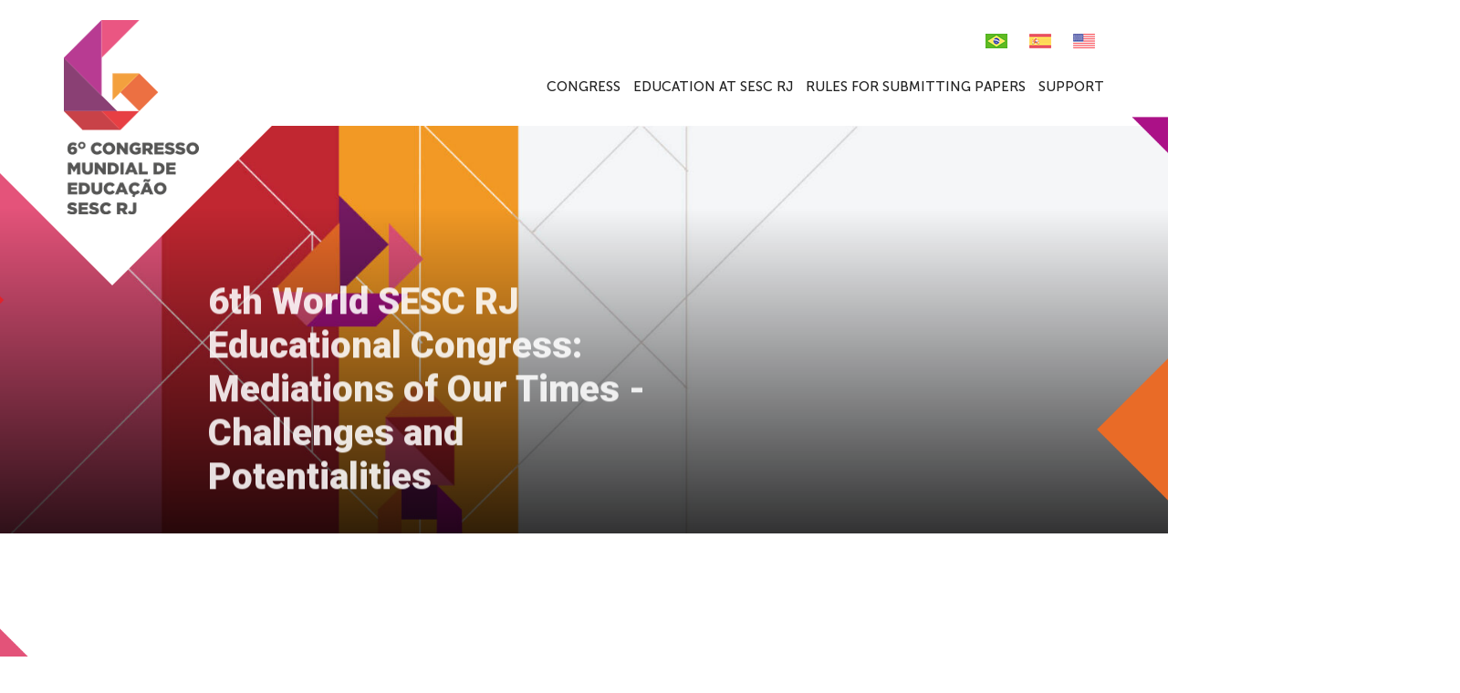

--- FILE ---
content_type: text/html; charset=UTF-8
request_url: https://congressomundialdeeducacao.com.br/en/
body_size: 51635
content:
<!DOCTYPE html>
<html lang="en-US" class="no-js">
<head>
	<meta charset="UTF-8">
	<meta name="viewport" content="width=device-width, initial-scale=1">
	<meta name="HandheldFriendly" content="true" >
	<meta name="MobileOptimized" content="width" >
	<meta name="description" content="6th Education World Congress Sesc RJ">

	<link rel="profile" href="http://gmpg.org/xfn/11">
	
	<link href="https://fonts.googleapis.com/css2?family=Open+Sans:wght@400;600;700;800&family=Roboto:wght@300;400;500;700;900&display=swap" rel="stylesheet">
	<link href="https://fonts.googleapis.com/css2?family=Montserrat:wght@700&display=swap" rel="stylesheet">
	<link rel="stylesheet" href="https://cdnjs.cloudflare.com/ajax/libs/font-awesome/5.15.4/css/all.min.css" integrity="sha512-1ycn6IcaQQ40/MKBW2W4Rhis/DbILU74C1vSrLJxCq57o941Ym01SwNsOMqvEBFlcgUa6xLiPY/NS5R+E6ztJQ==" crossorigin="anonymous" referrerpolicy="no-referrer" />

	<meta name='robots' content='index, follow, max-image-preview:large, max-snippet:-1, max-video-preview:-1' />
	<style>img:is([sizes="auto" i], [sizes^="auto," i]) { contain-intrinsic-size: 3000px 1500px }</style>
	
	<!-- This site is optimized with the Yoast SEO plugin v25.5 - https://yoast.com/wordpress/plugins/seo/ -->
	<title>Home - 6th Education World Congress Sesc RJ</title>
	<meta name="description" content="Congresso Mundial de Educação: “O Despertar das Consciências”, promovido pelo Sesc RJ, acontecerá de forma híbrida nos dias 25, 26 e 27 de outubro de 2023." />
	<link rel="canonical" href="https://congressomundialdeeducacao.com.br/en/" />
	<meta property="og:locale" content="en_US" />
	<meta property="og:type" content="website" />
	<meta property="og:title" content="Home - 6th Education World Congress Sesc RJ" />
	<meta property="og:description" content="Congresso Mundial de Educação: “O Despertar das Consciências”, promovido pelo Sesc RJ, acontecerá de forma híbrida nos dias 25, 26 e 27 de outubro de 2023." />
	<meta property="og:url" content="https://congressomundialdeeducacao.com.br/en/" />
	<meta property="og:site_name" content="6th Education World Congress Sesc RJ" />
	<meta property="article:modified_time" content="2025-10-17T22:24:26+00:00" />
	<meta property="og:image" content="https://congressomundialdeeducacao.com.br/wp-content/uploads/2023/09/ebookconsciencias_thiagoripper0229-scaled.jpg" />
	<meta property="og:image:width" content="2560" />
	<meta property="og:image:height" content="1707" />
	<meta property="og:image:type" content="image/jpeg" />
	<meta name="twitter:card" content="summary_large_image" />
	<meta name="twitter:image" content="https://congressomundialdeeducacao.com.br/wp-content/uploads/2023/09/ebookconsciencias_thiagoripper0229-scaled.jpg" />
	<script type="application/ld+json" class="yoast-schema-graph">{"@context":"https://schema.org","@graph":[{"@type":"WebPage","@id":"https://congressomundialdeeducacao.com.br/en/","url":"https://congressomundialdeeducacao.com.br/en/","name":"Home - 6th Education World Congress Sesc RJ","isPartOf":{"@id":"https://congressomundialdeeducacao.com.br/en/#website"},"primaryImageOfPage":{"@id":"https://congressomundialdeeducacao.com.br/en/#primaryimage"},"image":{"@id":"https://congressomundialdeeducacao.com.br/en/#primaryimage"},"thumbnailUrl":"https://congressomundialdeeducacao.com.br/wp-content/uploads/2023/09/ebookconsciencias_thiagoripper0229-scaled.jpg","datePublished":"2021-09-01T12:22:54+00:00","dateModified":"2025-10-17T22:24:26+00:00","description":"Congresso Mundial de Educação: “O Despertar das Consciências”, promovido pelo Sesc RJ, acontecerá de forma híbrida nos dias 25, 26 e 27 de outubro de 2023.","breadcrumb":{"@id":"https://congressomundialdeeducacao.com.br/en/#breadcrumb"},"inLanguage":"en-US","potentialAction":[{"@type":"ReadAction","target":[["https://congressomundialdeeducacao.com.br/en/"]]}]},{"@type":"ImageObject","inLanguage":"en-US","@id":"https://congressomundialdeeducacao.com.br/en/#primaryimage","url":"https://congressomundialdeeducacao.com.br/wp-content/uploads/2023/09/ebookconsciencias_thiagoripper0229-scaled.jpg","contentUrl":"https://congressomundialdeeducacao.com.br/wp-content/uploads/2023/09/ebookconsciencias_thiagoripper0229-scaled.jpg","width":2560,"height":1707},{"@type":"BreadcrumbList","@id":"https://congressomundialdeeducacao.com.br/en/#breadcrumb","itemListElement":[{"@type":"ListItem","position":1,"name":"Home"}]},{"@type":"WebSite","@id":"https://congressomundialdeeducacao.com.br/en/#website","url":"https://congressomundialdeeducacao.com.br/en/","name":"6th Education World Congress Sesc RJ","description":"6th Education World Congress Sesc RJ","potentialAction":[{"@type":"SearchAction","target":{"@type":"EntryPoint","urlTemplate":"https://congressomundialdeeducacao.com.br/en/?s={search_term_string}"},"query-input":{"@type":"PropertyValueSpecification","valueRequired":true,"valueName":"search_term_string"}}],"inLanguage":"en-US"}]}</script>
	<!-- / Yoast SEO plugin. -->


<link rel='stylesheet' id='wp-block-library-css' href='https://congressomundialdeeducacao.com.br/wp-includes/css/dist/block-library/style.min.css?ver=6.8.2'  media='all' />
<style id='classic-theme-styles-inline-css' type='text/css'>
/*! This file is auto-generated */
.wp-block-button__link{color:#fff;background-color:#32373c;border-radius:9999px;box-shadow:none;text-decoration:none;padding:calc(.667em + 2px) calc(1.333em + 2px);font-size:1.125em}.wp-block-file__button{background:#32373c;color:#fff;text-decoration:none}
</style>
<style id='global-styles-inline-css' type='text/css'>
:root{--wp--preset--aspect-ratio--square: 1;--wp--preset--aspect-ratio--4-3: 4/3;--wp--preset--aspect-ratio--3-4: 3/4;--wp--preset--aspect-ratio--3-2: 3/2;--wp--preset--aspect-ratio--2-3: 2/3;--wp--preset--aspect-ratio--16-9: 16/9;--wp--preset--aspect-ratio--9-16: 9/16;--wp--preset--color--black: #000000;--wp--preset--color--cyan-bluish-gray: #abb8c3;--wp--preset--color--white: #ffffff;--wp--preset--color--pale-pink: #f78da7;--wp--preset--color--vivid-red: #cf2e2e;--wp--preset--color--luminous-vivid-orange: #ff6900;--wp--preset--color--luminous-vivid-amber: #fcb900;--wp--preset--color--light-green-cyan: #7bdcb5;--wp--preset--color--vivid-green-cyan: #00d084;--wp--preset--color--pale-cyan-blue: #8ed1fc;--wp--preset--color--vivid-cyan-blue: #0693e3;--wp--preset--color--vivid-purple: #9b51e0;--wp--preset--gradient--vivid-cyan-blue-to-vivid-purple: linear-gradient(135deg,rgba(6,147,227,1) 0%,rgb(155,81,224) 100%);--wp--preset--gradient--light-green-cyan-to-vivid-green-cyan: linear-gradient(135deg,rgb(122,220,180) 0%,rgb(0,208,130) 100%);--wp--preset--gradient--luminous-vivid-amber-to-luminous-vivid-orange: linear-gradient(135deg,rgba(252,185,0,1) 0%,rgba(255,105,0,1) 100%);--wp--preset--gradient--luminous-vivid-orange-to-vivid-red: linear-gradient(135deg,rgba(255,105,0,1) 0%,rgb(207,46,46) 100%);--wp--preset--gradient--very-light-gray-to-cyan-bluish-gray: linear-gradient(135deg,rgb(238,238,238) 0%,rgb(169,184,195) 100%);--wp--preset--gradient--cool-to-warm-spectrum: linear-gradient(135deg,rgb(74,234,220) 0%,rgb(151,120,209) 20%,rgb(207,42,186) 40%,rgb(238,44,130) 60%,rgb(251,105,98) 80%,rgb(254,248,76) 100%);--wp--preset--gradient--blush-light-purple: linear-gradient(135deg,rgb(255,206,236) 0%,rgb(152,150,240) 100%);--wp--preset--gradient--blush-bordeaux: linear-gradient(135deg,rgb(254,205,165) 0%,rgb(254,45,45) 50%,rgb(107,0,62) 100%);--wp--preset--gradient--luminous-dusk: linear-gradient(135deg,rgb(255,203,112) 0%,rgb(199,81,192) 50%,rgb(65,88,208) 100%);--wp--preset--gradient--pale-ocean: linear-gradient(135deg,rgb(255,245,203) 0%,rgb(182,227,212) 50%,rgb(51,167,181) 100%);--wp--preset--gradient--electric-grass: linear-gradient(135deg,rgb(202,248,128) 0%,rgb(113,206,126) 100%);--wp--preset--gradient--midnight: linear-gradient(135deg,rgb(2,3,129) 0%,rgb(40,116,252) 100%);--wp--preset--font-size--small: 13px;--wp--preset--font-size--medium: 20px;--wp--preset--font-size--large: 36px;--wp--preset--font-size--x-large: 42px;--wp--preset--spacing--20: 0.44rem;--wp--preset--spacing--30: 0.67rem;--wp--preset--spacing--40: 1rem;--wp--preset--spacing--50: 1.5rem;--wp--preset--spacing--60: 2.25rem;--wp--preset--spacing--70: 3.38rem;--wp--preset--spacing--80: 5.06rem;--wp--preset--shadow--natural: 6px 6px 9px rgba(0, 0, 0, 0.2);--wp--preset--shadow--deep: 12px 12px 50px rgba(0, 0, 0, 0.4);--wp--preset--shadow--sharp: 6px 6px 0px rgba(0, 0, 0, 0.2);--wp--preset--shadow--outlined: 6px 6px 0px -3px rgba(255, 255, 255, 1), 6px 6px rgba(0, 0, 0, 1);--wp--preset--shadow--crisp: 6px 6px 0px rgba(0, 0, 0, 1);}:where(.is-layout-flex){gap: 0.5em;}:where(.is-layout-grid){gap: 0.5em;}body .is-layout-flex{display: flex;}.is-layout-flex{flex-wrap: wrap;align-items: center;}.is-layout-flex > :is(*, div){margin: 0;}body .is-layout-grid{display: grid;}.is-layout-grid > :is(*, div){margin: 0;}:where(.wp-block-columns.is-layout-flex){gap: 2em;}:where(.wp-block-columns.is-layout-grid){gap: 2em;}:where(.wp-block-post-template.is-layout-flex){gap: 1.25em;}:where(.wp-block-post-template.is-layout-grid){gap: 1.25em;}.has-black-color{color: var(--wp--preset--color--black) !important;}.has-cyan-bluish-gray-color{color: var(--wp--preset--color--cyan-bluish-gray) !important;}.has-white-color{color: var(--wp--preset--color--white) !important;}.has-pale-pink-color{color: var(--wp--preset--color--pale-pink) !important;}.has-vivid-red-color{color: var(--wp--preset--color--vivid-red) !important;}.has-luminous-vivid-orange-color{color: var(--wp--preset--color--luminous-vivid-orange) !important;}.has-luminous-vivid-amber-color{color: var(--wp--preset--color--luminous-vivid-amber) !important;}.has-light-green-cyan-color{color: var(--wp--preset--color--light-green-cyan) !important;}.has-vivid-green-cyan-color{color: var(--wp--preset--color--vivid-green-cyan) !important;}.has-pale-cyan-blue-color{color: var(--wp--preset--color--pale-cyan-blue) !important;}.has-vivid-cyan-blue-color{color: var(--wp--preset--color--vivid-cyan-blue) !important;}.has-vivid-purple-color{color: var(--wp--preset--color--vivid-purple) !important;}.has-black-background-color{background-color: var(--wp--preset--color--black) !important;}.has-cyan-bluish-gray-background-color{background-color: var(--wp--preset--color--cyan-bluish-gray) !important;}.has-white-background-color{background-color: var(--wp--preset--color--white) !important;}.has-pale-pink-background-color{background-color: var(--wp--preset--color--pale-pink) !important;}.has-vivid-red-background-color{background-color: var(--wp--preset--color--vivid-red) !important;}.has-luminous-vivid-orange-background-color{background-color: var(--wp--preset--color--luminous-vivid-orange) !important;}.has-luminous-vivid-amber-background-color{background-color: var(--wp--preset--color--luminous-vivid-amber) !important;}.has-light-green-cyan-background-color{background-color: var(--wp--preset--color--light-green-cyan) !important;}.has-vivid-green-cyan-background-color{background-color: var(--wp--preset--color--vivid-green-cyan) !important;}.has-pale-cyan-blue-background-color{background-color: var(--wp--preset--color--pale-cyan-blue) !important;}.has-vivid-cyan-blue-background-color{background-color: var(--wp--preset--color--vivid-cyan-blue) !important;}.has-vivid-purple-background-color{background-color: var(--wp--preset--color--vivid-purple) !important;}.has-black-border-color{border-color: var(--wp--preset--color--black) !important;}.has-cyan-bluish-gray-border-color{border-color: var(--wp--preset--color--cyan-bluish-gray) !important;}.has-white-border-color{border-color: var(--wp--preset--color--white) !important;}.has-pale-pink-border-color{border-color: var(--wp--preset--color--pale-pink) !important;}.has-vivid-red-border-color{border-color: var(--wp--preset--color--vivid-red) !important;}.has-luminous-vivid-orange-border-color{border-color: var(--wp--preset--color--luminous-vivid-orange) !important;}.has-luminous-vivid-amber-border-color{border-color: var(--wp--preset--color--luminous-vivid-amber) !important;}.has-light-green-cyan-border-color{border-color: var(--wp--preset--color--light-green-cyan) !important;}.has-vivid-green-cyan-border-color{border-color: var(--wp--preset--color--vivid-green-cyan) !important;}.has-pale-cyan-blue-border-color{border-color: var(--wp--preset--color--pale-cyan-blue) !important;}.has-vivid-cyan-blue-border-color{border-color: var(--wp--preset--color--vivid-cyan-blue) !important;}.has-vivid-purple-border-color{border-color: var(--wp--preset--color--vivid-purple) !important;}.has-vivid-cyan-blue-to-vivid-purple-gradient-background{background: var(--wp--preset--gradient--vivid-cyan-blue-to-vivid-purple) !important;}.has-light-green-cyan-to-vivid-green-cyan-gradient-background{background: var(--wp--preset--gradient--light-green-cyan-to-vivid-green-cyan) !important;}.has-luminous-vivid-amber-to-luminous-vivid-orange-gradient-background{background: var(--wp--preset--gradient--luminous-vivid-amber-to-luminous-vivid-orange) !important;}.has-luminous-vivid-orange-to-vivid-red-gradient-background{background: var(--wp--preset--gradient--luminous-vivid-orange-to-vivid-red) !important;}.has-very-light-gray-to-cyan-bluish-gray-gradient-background{background: var(--wp--preset--gradient--very-light-gray-to-cyan-bluish-gray) !important;}.has-cool-to-warm-spectrum-gradient-background{background: var(--wp--preset--gradient--cool-to-warm-spectrum) !important;}.has-blush-light-purple-gradient-background{background: var(--wp--preset--gradient--blush-light-purple) !important;}.has-blush-bordeaux-gradient-background{background: var(--wp--preset--gradient--blush-bordeaux) !important;}.has-luminous-dusk-gradient-background{background: var(--wp--preset--gradient--luminous-dusk) !important;}.has-pale-ocean-gradient-background{background: var(--wp--preset--gradient--pale-ocean) !important;}.has-electric-grass-gradient-background{background: var(--wp--preset--gradient--electric-grass) !important;}.has-midnight-gradient-background{background: var(--wp--preset--gradient--midnight) !important;}.has-small-font-size{font-size: var(--wp--preset--font-size--small) !important;}.has-medium-font-size{font-size: var(--wp--preset--font-size--medium) !important;}.has-large-font-size{font-size: var(--wp--preset--font-size--large) !important;}.has-x-large-font-size{font-size: var(--wp--preset--font-size--x-large) !important;}
:where(.wp-block-post-template.is-layout-flex){gap: 1.25em;}:where(.wp-block-post-template.is-layout-grid){gap: 1.25em;}
:where(.wp-block-columns.is-layout-flex){gap: 2em;}:where(.wp-block-columns.is-layout-grid){gap: 2em;}
:root :where(.wp-block-pullquote){font-size: 1.5em;line-height: 1.6;}
</style>
<link rel='stylesheet' id='contact-form-7-css' href='https://congressomundialdeeducacao.com.br/wp-content/plugins/contact-form-7/includes/css/styles.css?ver=6.1'  media='all' />
<link rel='stylesheet' id='style-css' href='https://congressomundialdeeducacao.com.br/wp-content/themes/congresso-mundial-2025/style.css?ver=1751693108'  media='all' />
<link rel='stylesheet' id='animate-css' href='https://congressomundialdeeducacao.com.br/wp-content/themes/congresso-mundial-2025/assets/css/animate.min.css?ver=6.8.2'  media='all' />
<link rel='stylesheet' id='sescCss-css' href='https://congressomundialdeeducacao.com.br/wp-content/themes/congresso-mundial-2025/assets/css/sesc-congressomundial.css?ver=1540887607'  media='all' />
<link rel='stylesheet' id='slick-css' href='https://congressomundialdeeducacao.com.br/wp-content/themes/congresso-mundial-2025/assets/css/slick.min.css?ver=6.8.2'  media='all' />
<link rel='stylesheet' id='magnificPopupcss-css' href='https://congressomundialdeeducacao.com.br/wp-content/themes/congresso-mundial-2025/assets/css/magnific-popup.min.css?ver=6.8.2'  media='all' />
<link rel='stylesheet' id='sescCss-2023-css' href='https://congressomundialdeeducacao.com.br/wp-content/themes/congresso-mundial-2025/assets/css/sesc-congressomundial-2023.css?ver=1446106166'  media='all' />
<script  src="https://congressomundialdeeducacao.com.br/wp-includes/js/jquery/jquery.min.js?ver=3.7.1" id="jquery-core-js"></script>
<script  src="https://congressomundialdeeducacao.com.br/wp-includes/js/jquery/jquery-migrate.min.js?ver=3.4.1" id="jquery-migrate-js"></script>
<link rel="https://api.w.org/" href="https://congressomundialdeeducacao.com.br/en/wp-json/" /><link rel="alternate" title="JSON" type="application/json" href="https://congressomundialdeeducacao.com.br/en/wp-json/wp/v2/pages/8" /><link rel="EditURI" type="application/rsd+xml" title="RSD" href="https://congressomundialdeeducacao.com.br/xmlrpc.php?rsd" />
<meta name="generator" content="WordPress 6.8.2" />
<link rel='shortlink' href='https://congressomundialdeeducacao.com.br/en/' />
<link rel="alternate" title="oEmbed (JSON)" type="application/json+oembed" href="https://congressomundialdeeducacao.com.br/en/wp-json/oembed/1.0/embed?url=https%3A%2F%2Fcongressomundialdeeducacao.com.br%2Fen%2F" />
<link rel="alternate" title="oEmbed (XML)" type="text/xml+oembed" href="https://congressomundialdeeducacao.com.br/en/wp-json/oembed/1.0/embed?url=https%3A%2F%2Fcongressomundialdeeducacao.com.br%2Fen%2F&#038;format=xml" />
<meta name="generator" content="qTranslate-XT 3.15.2" />
<link hreflang="pb" href="https://congressomundialdeeducacao.com.br" rel="alternate" />
<link hreflang="es" href="https://congressomundialdeeducacao.com.br/es" rel="alternate" />
<link hreflang="en" href="https://congressomundialdeeducacao.com.br/en" rel="alternate" />
<link hreflang="x-default" href="https://congressomundialdeeducacao.com.br" rel="alternate" />
<link rel="icon" href="https://congressomundialdeeducacao.com.br/wp-content/uploads/2025/08/favicon.png" sizes="32x32" />
<link rel="icon" href="https://congressomundialdeeducacao.com.br/wp-content/uploads/2025/08/favicon.png" sizes="192x192" />
<link rel="apple-touch-icon" href="https://congressomundialdeeducacao.com.br/wp-content/uploads/2025/08/favicon.png" />
<meta name="msapplication-TileImage" content="https://congressomundialdeeducacao.com.br/wp-content/uploads/2025/08/favicon.png" />

	<!-- Global site tag (gtag.js) - Google Analytics -->
	<script async src="https://www.googletagmanager.com/gtag/js?id=G-5YSL357KNZ"></script>
	<script>
	window.dataLayer = window.dataLayer || [];
	function gtag(){dataLayer.push(arguments);}
	gtag('js', new Date());
	gtag('config', 'G-5YSL357KNZ');
	</script>

</head>
<body class="home wp-singular page-template page-template-page-home page-template-page-home-php page page-id-8 wp-theme-congresso-mundial-2025 page-congresso-mundial-de-educacao en">

	<!-- header -->
			<header id="header">
		<div class="w-cont flt-center w-offset floatfix pos-relative">

			<div class="flags">
				<div class="language-chooser-block wow animate__fadeIn" data-wow-duration="2s" data-wow-delay="1s">
    
<ul class="language-chooser language-chooser-text qtranxs_language_chooser" id="qtranslate-chooser">
<li class="lang-pb"><a href="https://congressomundialdeeducacao.com.br/pb" title="Português do Brasil (pb)" class="qtranxs_text qtranxs_text_pb"><span>Português do Brasil</span></a></li>
<li class="lang-es"><a href="https://congressomundialdeeducacao.com.br/es" title="Español (es)" class="qtranxs_text qtranxs_text_es"><span>Español</span></a></li>
<li class="lang-en active"><a href="https://congressomundialdeeducacao.com.br/en" title="English (en)" class="qtranxs_text qtranxs_text_en"><span>English</span></a></li>
</ul><div class="qtranxs_widget_end"></div>
</div>
			</div>

			<h1 class="logo bg-fff">
				<a href="https://congressomundialdeeducacao.com.br/en" class="wow animate__fadeIn" data-wow-duration="2s" data-wow-delay="1s">
					<picture>
						<source media="(max-width: 1024px)" srcset="https://congressomundialdeeducacao.com.br/wp-content/themes/congresso-mundial-2025/assets/img/2025/logo-6edicao.png?v=2">
						<source media="(max-width: 1024px)" srcset="https://congressomundialdeeducacao.com.br/wp-content/themes/congresso-mundial-2025/assets/img/2025/logo-6edicao.png?v=2">
						<img src="https://congressomundialdeeducacao.com.br/wp-content/themes/congresso-mundial-2025/assets/img/2025/logo-6edicao.png?v=2" alt="6th Education World Congress Sesc RJ">
					</picture>
				</a>
			</h1>

			<div class="btn-menu desktop-hide color-blue-light"><i class="fas fa-bars"></i></div>

			<nav id="nav-header" class="museo-500 uppercase  wow animate__fadeIn" data-wow-duration="2s" data-wow-delay="1s">
				<div class="btn-menu desktop-hide color-blue-light">X</div>
				<div class="menu-principal-container"><ul id="menu-principal" class="menu"><li id="menu-item-1466" class="menu-item menu-item-type-post_type menu-item-object-page menu-item-home current-menu-item page_item page-item-8 current_page_item menu-item-1466"><a href="https://congressomundialdeeducacao.com.br/en/" aria-current="page">Congress</a></li>
<li id="menu-item-49" class="menu-item menu-item-type-post_type menu-item-object-page menu-item-49"><a href="https://congressomundialdeeducacao.com.br/en/education-at-sesc-rj-2/">Education at Sesc RJ</a></li>
<li id="menu-item-3173" class="menu-item menu-item-type-custom menu-item-object-custom menu-item-3173"><a target="_blank" href="https://congressomundialdeeducacao.com.br/wp-content/uploads/2025/07/6o-CONGRESSO-MUNDIAL-DE-EDUCACAO-SESC-RJ-NORMAS-PARA-A-SUBMISSAO-DE-TRABALHOS.pdf">Rules for submitting papers</a></li>
<li id="menu-item-52" class="menu-item menu-item-type-custom menu-item-object-custom menu-item-52"><a href="mailto:congressosesceducacao@sescrio.org.br">Support</a></li>
</ul></div>			</nav>

		</div>
	</header>

<!-- frontpage-webdoor -->
  <div id="frontpage-webdoor" class="pos-relative graphics sec-current">
    <div class="content pos-relative">
      <div class="slide-content">
        <div class="slide-item">            <div class="item pos-relative">
              <img width="500" height="551" src="https://congressomundialdeeducacao.com.br/wp-content/uploads/2025/08/banner_topo-mobile-nova-id.jpg.jpg" class="dsp-block dsp-lg-none flt-center" alt="" decoding="async" fetchpriority="high" srcset="https://congressomundialdeeducacao.com.br/wp-content/uploads/2025/08/banner_topo-mobile-nova-id.jpg.jpg 500w, https://congressomundialdeeducacao.com.br/wp-content/uploads/2025/08/banner_topo-mobile-nova-id.jpg-272x300.jpg 272w" sizes="(max-width: 500px) 100vw, 500px" /><img width="1920" height="670" src="https://congressomundialdeeducacao.com.br/wp-content/uploads/2025/08/banner_meio-att-1.jpg" class="dsp-none dsp-lg-block flt-center" alt="" decoding="async" srcset="https://congressomundialdeeducacao.com.br/wp-content/uploads/2025/08/banner_meio-att-1.jpg 1920w, https://congressomundialdeeducacao.com.br/wp-content/uploads/2025/08/banner_meio-att-1-300x105.jpg 300w, https://congressomundialdeeducacao.com.br/wp-content/uploads/2025/08/banner_meio-att-1-1024x357.jpg 1024w, https://congressomundialdeeducacao.com.br/wp-content/uploads/2025/08/banner_meio-att-1-768x268.jpg 768w, https://congressomundialdeeducacao.com.br/wp-content/uploads/2025/08/banner_meio-att-1-1536x536.jpg 1536w" sizes="(max-width: 1920px) 100vw, 1920px" />              <picture>
                <source media="(max-width: 1023px)" srcset="">
                <source media="(min-width: 1024px)" srcset="">
                <img class="dsp-block flt-center" src="" alt="">
              </picture>
              <div class="item__text color-fff w-cont">
                <h2 class="roboto fw-black fs-40 wow animate__fadeInUp" data-wow-duration="2s" data-wow-delay="1s">6th World SESC RJ Educational Congress: Mediations of Our Times - Challenges and Potentialities</h2>
                                                                </div>
            </div>
        </div>      </div>
    </div>
  </div>

<!-- frontpage-seo -->
  <section id="frontpage-seo" class="w-cont flt-center w-offset wow animate__fadeInUp" data-wow-duration="2s" data-wow-delay="1s">
    <p id="E380" class="x-scope qowt-word-para-5" style="text-align: center;"><strong>6th World SESC RJ Educational Congress: Mediations of Our Times &#8211; Challenges and Potentialities</strong></p>
<p>We live in times of acceleration in which artificial intelligence promises to revolutionize known landscapes, arousing fascination as well as aprehension. In this scenario, we are invited to give a deep thought about the purpose of education. If machines can process information and execute tasks with increasing efficiency, what remains of inherently human in our educational practice? The answer, perhaps, lies on what technology can´t replicate: the rich, complex experience of living.</p>
<p>This congress emerges from the drive to explore an education that dares to go beyond the characteristic productivity goals of our times. We pursuit practices, sometimes discreet, that flourish in the most diverse environments &#8211; in the dynamics of an educator, in the setting of a warm space, in the freedom of playing, in the intention of an interaction &#8211; and reset the very educational practice as an act of cultivating the Being. We speak about an Education that does not refrain itself before the visible and the mensurable, but dares to take care of the Invisible: of the time that allows the reflection, of the health that sustains learning, of the meanings that weave our identity, of the relationships that constitute us.</p>
<p>In this perspective, innovating in Education is about reframing the role of the educator as an agent of discovery journeys able to operate in environments where knowledge is intertwined with the experience of who we are and how we wish to inhabit the world. This perspective &#8211; integral and relational &#8211; recognizes everyone as a particular universe, with vast needs and potentialities. We speak about personalizing teaching, about branching out ways of evaluating, about building bridges &#8211; either technological or affective &#8211; that permit each one to walk their own development path.</p>
<p>The mediation emerges in this context as a central issue. The way knowledge is introduced, discussed, built and spread defines the very nature of the educative experience. Raising awareness to mediation implies recognizing the importance of human interaction, of the educative intentionality and the creation of bridges between knowledges and subjects. Therefore, this congress celebrates and invites the active participation of all educators &#8211; from the early education school to college and non formal education, and in all the areas of knowledge &#8211; that, by their daily teaching practices, from research or extension projects, explore innovative forms of mediating and broadcasting knowledge, connecting education with society and enhancing the dialogue about the educational process.</p>
<p>This invitation is for a dialogue in which we can discern what still nurtures and what needs to be transformed, integrating approaches for an education that is, at the same time, profoundly human and connected to the challenges of our times. An education that, by taking care of the interpersonal relationships, helps us to flourish, not subordinated to the machines, but as aware, critic human beings, able to raise possibilities towards a more meaningful and fairer future.</p>
<p>May this meeting be a fruitful space for sharing these practices, deepen our comprehension and strenghten our commitment with an education that truly transforms for bonding, taking care and celebrating life in all its complexity.</p>
<hr />
<p style="text-align: center;"><strong>Axis for the presentation of works</strong></p>
<p>&nbsp;</p>
<p><strong>Axis 1: Language and Mediation: Between Words and Presence</strong><br />
This axis explores the language and the many forms of communication as essential practices of mediation, building bridges for ethic, educative, inclusive and plural relationships in a multiple interactive scenario.</p>
<p>Keywords &#8211; Mediation, Language, Communication, Ethics, Plurality, Interactions, Knowledges, Empathy, Active Listening, Critical Thinking, Digital Language, Artificial Intelligence, Linguistic Technologies, Disinformation, Intercultural Communication, Communication Aesthetics, Language as a Right, Identity, Diversity, Anti-racism, Decoloniality, Multilinguism, Non Formal Education, Meanings</p>
<p><strong>Axis 2: Transdisciplinarity and Broad Knowledge: Dialogues Between Sciences and Humanities</strong><br />
This axis investigates the mediation as a catalyst of the knowledges integration, promoting both inter and transdisciplinarity between sciences, humanities and other areas of knowledge, expanding the learning spaces beyond formal grounds.</p>
<p>Keywords &#8211; Transdisciplinarity, Interdisciplinarity, Broad Knowledge, Sciences, Humanities, STEAM, Geosciences, Environmental Education, Non Formal Education, Museums, Cultural Spaces, Articulation of Knowledges, Spirituality, Activism, Educative Practices, Experience of Living</p>
<p><strong>Axis 3: Inclusion, Diversity and Social Justice: Mediations for an Equitable Education</strong><br />
This axis tackles the mediation as an essential tool for building an equitable education that promotes inclusion, values diversity and fights the inequalities, granting rights and dignity to all the educative subjects.</p>
<p>Keywords- Inclusion, Diversity, Social Justice, Equity, Inclusive Education, Education and Gender, Ethnic-Racial Relationships, Anti-racist Education, Decoloniality, Multilinguism, Human Rights, Citizenship, Early Childhood Education, Education and Art, Family in Education, Hospitality, Respect, Dignity.</p>
  </section>

<!-- Botoões -->

<!-- frontpage-sobre -->

<!-- sec-palestrantes -->

<!-- sec-palestras -->
  <section id="sec-palestras">
    <div class="w-cont flt-center w-offset graphics">
      <h2 class="title museo-900 fs-55 color-gray txt-center wow animate__fadeInUp" data-wow-duration="2s" data-wow-delay="1s">Schedule</h2>
      <div class="floatfix">
        <article class="card-programacao prog-azul-turguesa txt-center bg-fff flt-center wow animate__zoomIn" data-wow-duration="2s" data-wow-delay="1s">
  <ul class="prog__head museo-900 uppercase color-fff">
    <li class="fs-60">29</li>
    <li class="fs-30">October</li>
    <li class="fs-20">Wednesday</li>
  </ul>
  <div class="card-content">

        <div class="card__perfil floatfix not-has-image">
            <!-- <figure class="flt-left"><img width="78px" src="" alt=""></figure> -->
            <div class="card__perfil-text fs-18 color-gray txt-left lh-24">
        <p>(Português do Brasil) <span style="font-family: Open Sans, sans-serif;">10h às 10h30 – Abertura Institucional</span></p>
<p><span style="font-family: Open Sans, sans-serif;">10h30 às 12h – <b>Palestra de Abertura:</b> Carlos Skliar</span></p>
<p><span style="font-family: Open Sans, sans-serif;">14h às 15h30 – Mesa redonda: <b>Inclusão, Diversidade e Justiça Social: Mediações para uma Educação Equitativa</b></span></p>
<p><span style="font-family: Open Sans, sans-serif;">14h às 15h30 – Minicurso: <b>Filosofia para as Infâncias</b> (</span>Wallace Lopes)</p>
<p><span style="font-family: Open Sans, sans-serif;">16h às 19h – Sessões de Diálogo – <b>Apresentação de Trabalhos</b></span></p>
<p>&nbsp;</p>
<p>&nbsp;</p>
<p>&nbsp;</p>
      </div>
    </div>
    
    <a class="cta2 prog-bg color-fff museo-900" href="(Português do Brasil) https://www.sympla.com.br/evento/dia-1---29102025---palestras-e-mesas-do-6-congresso-mundial-de-educacao-sesc-rj/3150403" target="_blank" rel="noopener nofollow" > (Português do Brasil) INSCREVA-SE </a>
  </div>
</article>
<article class="card-programacao prog-azul-turguesa txt-center bg-fff flt-center wow animate__zoomIn" data-wow-duration="2s" data-wow-delay="1s">
  <ul class="prog__head museo-900 uppercase color-fff">
    <li class="fs-60">30</li>
    <li class="fs-30">October</li>
    <li class="fs-20">Thursday</li>
  </ul>
  <div class="card-content">

        <div class="card__perfil floatfix not-has-image">
            <!-- <figure class="flt-left"><img width="78px" src="" alt=""></figure> -->
            <div class="card__perfil-text fs-18 color-gray txt-left lh-24">
        <p>(Português do Brasil) <span style="font-family: Open Sans, sans-serif;">10h30 e 12h30 – Mesa redonda: <b>Linguagem e Mediação: Entre Palavras e Presenças</b></span></p>
<p><span style="font-family: Open Sans, sans-serif;">10h30 e 12h30 – Minicurso: <b>Mediações de Acervos em Arte, Ciência e Tecnologia</b> (</span>Pequeno Lab)</p>
<p><span style="font-family: Open Sans, sans-serif;">14h às 15h30 – Mesa redonda: <b>Transdisciplinaridade e Conhecimento Ampliado: Diálogos entre Ciências e Humanidades</b></span></p>
<p><span style="font-family: Open Sans, sans-serif;">14h às 15h30 – Minicurso: <b>Toda escola é um território: experiências indígenas para Aldear a Educação</b> (</span>Martinha Mendonça)</p>
<p>16h às 19h – Sessões de diálogo – <span style="font-family: Open Sans, sans-serif;"><b>Apresentação de Trabalhos </b></span></p>
      </div>
    </div>
    
    <a class="cta2 prog-bg color-fff museo-900" href="(Português do Brasil) https://www.sympla.com.br/evento/dia-2-30-10-2025-palestras-mesas-e-minicursos-do-6-congresso-mundial-de-educacao-sesc-rj/3150639" target="_blank" rel="noopener nofollow" > (Português do Brasil) INSCREVA-SE </a>
  </div>
</article>
<article class="card-programacao prog-azul-turguesa txt-center bg-fff flt-center wow animate__zoomIn" data-wow-duration="2s" data-wow-delay="1s">
  <ul class="prog__head museo-900 uppercase color-fff">
    <li class="fs-60">31</li>
    <li class="fs-30">October</li>
    <li class="fs-20">Friday</li>
  </ul>
  <div class="card-content">

        <div class="card__perfil floatfix not-has-image">
            <!-- <figure class="flt-left"><img width="78px" src="" alt=""></figure> -->
            <div class="card__perfil-text fs-18 color-gray txt-left lh-24">
        <p>(Português do Brasil) <span style="font-family: Open Sans, sans-serif;">10h – Palestra com <b>Kabengele Munanga</b></span></p>
<p>14h às 17h – Sessões de diálogo – <span style="font-family: Open Sans, sans-serif;"><b>Apresentação de Trabalhos </b></span></p>
<p>&nbsp;</p>
<p>&nbsp;</p>
<p>&nbsp;</p>
<p>&nbsp;</p>
<p>&nbsp;</p>
<p>&nbsp;</p>
<p>&nbsp;</p>
<p>&nbsp;</p>
<p>&nbsp;</p>
      </div>
    </div>
    
    <a class="cta2 prog-bg color-fff museo-900" href="(Português do Brasil) https://www.sympla.com.br/evento/dia-3-31-10-2025-palestras-mesas-e-minicursos-do-6-congresso-mundial-de-educacao-sesc-rj/3150784" target="_blank" rel="noopener nofollow" > (Português do Brasil) INSCREVA-SE </a>
  </div>
</article>
      </div>
    </div>
  </section>

<!-- frontpage-banner -->

<!-- frontpage-lives -->
<section id="frontpage-lives" class="flt-center">
  <h2 class="title museo-900 fs-55 color-gray txt-center wow animate__fadeInUp" data-wow-duration="2s" data-wow-delay="1s"></h2>
  </section>


  <!-- sec-parceiros -->
  
  <!-- footer -->
    <footer id="footer" class="bg-blue-dark color-fff pos-relative footer-current">
    <div class="w-cont flt-center w-offset">

      <div class="floatfix">
        <a class="logo pos-relative wow animate__fadeIn" data-wow-duration="2s" data-wow-delay="1s" href="https://congressomundialdeeducacao.com.br/en">
          <img src="https://congressomundialdeeducacao.com.br/wp-content/themes/congresso-mundial-2025/assets/img/2025/logo-6edicao.png" title="6th Education World Congress Sesc RJ" alt="6th Education World Congress Sesc RJ">
        </a>
        <a class="logo-sesc wow animate__fadeIn" data-wow-duration="2s" data-wow-delay="1s" href="https://www.sescrio.org.br/" target="_blank"><img src="https://congressomundialdeeducacao.com.br/wp-content/themes/congresso-mundial-2025/assets/img/logo-sesc.png" alt="Sesc RJ"></a>
        <div class="language-chooser-block wow animate__fadeIn" data-wow-duration="2s" data-wow-delay="1s">
    
<ul class="language-chooser language-chooser-text qtranxs_language_chooser" id="qtranslate-chooser">
<li class="lang-pb"><a href="https://congressomundialdeeducacao.com.br/pb" title="Português do Brasil (pb)" class="qtranxs_text qtranxs_text_pb"><span>Português do Brasil</span></a></li>
<li class="lang-es"><a href="https://congressomundialdeeducacao.com.br/es" title="Español (es)" class="qtranxs_text qtranxs_text_es"><span>Español</span></a></li>
<li class="lang-en active"><a href="https://congressomundialdeeducacao.com.br/en" title="English (en)" class="qtranxs_text qtranxs_text_en"><span>English</span></a></li>
</ul><div class="qtranxs_widget_end"></div>
</div>
      </div>

      <div class="w-flex">

                <div class="column col-sm-12 sobre lh-24 txt-left col-sobre wow animate__fadeIn" data-wow-duration="2s" data-wow-delay="1s">
          <p><strong>Held by</strong><br />
Sesc RJ</p>
<p><strong><span dir="ltr">President</span></strong><br />
Antonio Florencio de Queiroz Junior</p>
<p><strong><span dir="ltr">Regional Director</span></strong><br />
Regina Pinho</p>
<p><strong>Sesc RJ Education Team</strong><br />
Adriana Santos<br />
Adriano Silva Rocha<br />
Alessandra Rique de Alvarenga<br />
Ana Líbia dos Reis Fernandes<br />
Cláudio Rocha Carneiro<br />
Joyce Brandão<br />
Leandro Guimarães Collares<br />
Luciana Aquino<br />
Priscila de Azeredo Andrade<br />
Rejane Nóbrega<br />
Tatiana Borges</p>
        </div>
        
        <div class="column col-sm-12 sitemap wow animate__fadeIn" data-wow-duration="2s" data-wow-delay="1s">
          <h2 class="title museo-900 fs-24">Menu</h2>
          <div class=" museo-500 lh-30 uppercase">
            <div class="menu-rodape-container"><ul id="menu-rodape" class="menu"><li id="menu-item-77" class="menu-item menu-item-type-post_type menu-item-object-page menu-item-home current-menu-item page_item page-item-8 current_page_item menu-item-77"><a href="https://congressomundialdeeducacao.com.br/en/" aria-current="page">Home</a></li>
<li id="menu-item-79" class="menu-item menu-item-type-post_type menu-item-object-page menu-item-79"><a href="https://congressomundialdeeducacao.com.br/en/congress/">Congress</a></li>
<li id="menu-item-81" class="menu-item menu-item-type-post_type menu-item-object-page menu-item-81"><a href="https://congressomundialdeeducacao.com.br/en/education-at-sesc-rj-2/">Education at Sesc RJ</a></li>
<li id="menu-item-84" class="menu-item menu-item-type-custom menu-item-object-custom menu-item-84"><a href="mailto:falecomagente@sescrio.org.br">Fale com a gente</a></li>
</ul></div>          </div>
                    <div class="footer-social">
            <h2 class="museo-900 fs-24 wow animate__fadeIn" data-wow-duration="2s" data-wow-delay="1s">Follow the networks</h2>

            <ul class="social-icons">
                                            <li class="wow animate__fadeIn" data-wow-duration="2s" data-wow-delay="1s"><a href="https://www.facebook.com/SescRJ/" target="_blank"><i class="fab fa-facebook-f fs-18"></i> /SescRJ</a></li>
                                            <li class="wow animate__fadeIn" data-wow-duration="2s" data-wow-delay="1s"><a href="https://www.instagram.com/sescrio/" target="_blank"><i class="fab fa-instagram fs-18"></i> @sescrio</a></li>
                          </ul>

            <div class="localizacao-maps"><strong>Local:</strong> <iframe style="border: 0;" src="https://www.google.com/maps/embed?pb=!1m18!1m12!1m3!1d3674.367943653621!2d-43.1771707!3d-22.936672599999998!2m3!1f0!2f0!3f0!3m2!1i1024!2i768!4f13.1!3m3!1m2!1s0x997f885b9a152b%3A0xd517e70ae211daaf!2sSesc!5e0!3m2!1spt-BR!2sbr!4v1696627800195!5m2!1spt-BR!2sbr" width="300" height="200" allowfullscreen="allowfullscreen"></iframe></div>

          </div>
                  </div>

                <div class="column col-sm-12 ultimas-noticias">
                  </div>
        
      </div>

      <br clear="both">

      <div id="copyright" class="txt-center wow animate__fadeIn" data-wow-duration="2s" data-wow-delay="1s">
        <p>&copy; All rights reserved - 2026</p>
      </div>
    </div>
  </footer>

  <script type="speculationrules">
{"prefetch":[{"source":"document","where":{"and":[{"href_matches":"\/en\/*"},{"not":{"href_matches":["\/wp-*.php","\/wp-admin\/*","\/wp-content\/uploads\/*","\/wp-content\/*","\/wp-content\/plugins\/*","\/wp-content\/themes\/congresso-mundial-2025\/*","\/en\/*\\?(.+)"]}},{"not":{"selector_matches":"a[rel~=\"nofollow\"]"}},{"not":{"selector_matches":".no-prefetch, .no-prefetch a"}}]},"eagerness":"conservative"}]}
</script>
<script  src="https://congressomundialdeeducacao.com.br/wp-includes/js/dist/hooks.min.js?ver=4d63a3d491d11ffd8ac6" id="wp-hooks-js"></script>
<script  src="https://congressomundialdeeducacao.com.br/wp-includes/js/dist/i18n.min.js?ver=5e580eb46a90c2b997e6" id="wp-i18n-js"></script>
<script  id="wp-i18n-js-after">
/* <![CDATA[ */
wp.i18n.setLocaleData( { 'text direction\u0004ltr': [ 'ltr' ] } );
/* ]]> */
</script>
<script  src="https://congressomundialdeeducacao.com.br/wp-content/plugins/contact-form-7/includes/swv/js/index.js?ver=6.1" id="swv-js"></script>
<script  id="contact-form-7-js-before">
/* <![CDATA[ */
var wpcf7 = {
    "api": {
        "root": "https:\/\/congressomundialdeeducacao.com.br\/en\/wp-json\/",
        "namespace": "contact-form-7\/v1"
    },
    "cached": 1
};
/* ]]> */
</script>
<script  src="https://congressomundialdeeducacao.com.br/wp-content/plugins/contact-form-7/includes/js/index.js?ver=6.1" id="contact-form-7-js"></script>
<script  src="https://congressomundialdeeducacao.com.br/wp-content/themes/congresso-mundial-2025/assets/js/wow.min.js?ver=6.8.2" id="wow-js"></script>
<script  src="https://congressomundialdeeducacao.com.br/wp-content/themes/congresso-mundial-2025/assets/js/slick.min.js?ver=6.8.2" id="slick-js"></script>
<script  src="https://congressomundialdeeducacao.com.br/wp-content/themes/congresso-mundial-2025/assets/js/magnific-popup.min.js?ver=6.8.2" id="magnificPopupjs-js"></script>
<script  src="https://congressomundialdeeducacao.com.br/wp-content/themes/congresso-mundial-2025/assets/js/jquery.mask.min.js?ver=6.8.2" id="jquery-mask-js"></script>
<script  src="https://congressomundialdeeducacao.com.br/wp-content/themes/congresso-mundial-2025/assets/js/jquery.validate.min.js?ver=6.8.2" id="jquery-validate-js"></script>
<script  src="https://congressomundialdeeducacao.com.br/wp-content/themes/congresso-mundial-2025/assets/js/additional-methods.min.js?ver=6.8.2" id="jquery-additional-methods-js"></script>
<script type="text/javascript" id="functions-js-extra">
/* <![CDATA[ */
var php_data = {"site_url":"https:\/\/congressomundialdeeducacao.com.br","theme_url":"https:\/\/congressomundialdeeducacao.com.br\/wp-content\/themes\/congresso-mundial-2025","url_js":"https:\/\/congressomundialdeeducacao.com.br\/wp-content\/themes\/congresso-mundial-2025\/assets\/js\/","url_img":"https:\/\/congressomundialdeeducacao.com.br\/wp-content\/themes\/congresso-mundial-2025\/assets\/images\/","ajaxurl":"https:\/\/congressomundialdeeducacao.com.br\/wp-admin\/admin-ajax.php","post_id":"8","page":"congresso-mundial-de-educacao","linguage":"en"};
/* ]]> */
</script>
<script  src="https://congressomundialdeeducacao.com.br/wp-content/themes/congresso-mundial-2025/assets/js/functions.js?ver=7" id="functions-js"></script>
<script>
/* Font Face Observer v2.0.13 - © Bram Stein. License: BSD-3-Clause */(function(){'use strict';var f,g=[];function l(a){g.push(a);1==g.length&&f()}function m(){for(;g.length;)g[0](),g.shift()}f=function(){setTimeout(m)};function n(a){this.a=p;this.b=void 0;this.f=[];var b=this;try{a(function(a){q(b,a)},function(a){r(b,a)})}catch(c){r(b,c)}}var p=2;function t(a){return new n(function(b,c){c(a)})}function u(a){return new n(function(b){b(a)})}function q(a,b){if(a.a==p){if(b==a)throw new TypeError;var c=!1;try{var d=b&&b.then;if(null!=b&&"object"==typeof b&&"function"==typeof d){d.call(b,function(b){c||q(a,b);c=!0},function(b){c||r(a,b);c=!0});return}}catch(e){c||r(a,e);return}a.a=0;a.b=b;v(a)}}
function r(a,b){if(a.a==p){if(b==a)throw new TypeError;a.a=1;a.b=b;v(a)}}function v(a){l(function(){if(a.a!=p)for(;a.f.length;){var b=a.f.shift(),c=b[0],d=b[1],e=b[2],b=b[3];try{0==a.a?"function"==typeof c?e(c.call(void 0,a.b)):e(a.b):1==a.a&&("function"==typeof d?e(d.call(void 0,a.b)):b(a.b))}catch(h){b(h)}}})}n.prototype.g=function(a){return this.c(void 0,a)};n.prototype.c=function(a,b){var c=this;return new n(function(d,e){c.f.push([a,b,d,e]);v(c)})};
function w(a){return new n(function(b,c){function d(c){return function(d){h[c]=d;e+=1;e==a.length&&b(h)}}var e=0,h=[];0==a.length&&b(h);for(var k=0;k<a.length;k+=1)u(a[k]).c(d(k),c)})}function x(a){return new n(function(b,c){for(var d=0;d<a.length;d+=1)u(a[d]).c(b,c)})};window.Promise||(window.Promise=n,window.Promise.resolve=u,window.Promise.reject=t,window.Promise.race=x,window.Promise.all=w,window.Promise.prototype.then=n.prototype.c,window.Promise.prototype["catch"]=n.prototype.g);}());

(function(){function l(a,b){document.addEventListener?a.addEventListener("scroll",b,!1):a.attachEvent("scroll",b)}function m(a){document.body?a():document.addEventListener?document.addEventListener("DOMContentLoaded",function c(){document.removeEventListener("DOMContentLoaded",c);a()}):document.attachEvent("onreadystatechange",function k(){if("interactive"==document.readyState||"complete"==document.readyState)document.detachEvent("onreadystatechange",k),a()})};function r(a){this.a=document.createElement("div");this.a.setAttribute("aria-hidden","true");this.a.appendChild(document.createTextNode(a));this.b=document.createElement("span");this.c=document.createElement("span");this.h=document.createElement("span");this.f=document.createElement("span");this.g=-1;this.b.style.cssText="max-width:none;display:inline-block;position:absolute;height:100%;width:100%;overflow:scroll;font-size:16px;";this.c.style.cssText="max-width:none;display:inline-block;position:absolute;height:100%;width:100%;overflow:scroll;font-size:16px;";
this.f.style.cssText="max-width:none;display:inline-block;position:absolute;height:100%;width:100%;overflow:scroll;font-size:16px;";this.h.style.cssText="display:inline-block;width:200%;height:200%;font-size:16px;max-width:none;";this.b.appendChild(this.h);this.c.appendChild(this.f);this.a.appendChild(this.b);this.a.appendChild(this.c)}
function t(a,b){a.a.style.cssText="max-width:none;min-width:20px;min-height:20px;display:inline-block;overflow:hidden;position:absolute;width:auto;margin:0;padding:0;top:-999px;white-space:nowrap;font-synthesis:none;font:"+b+";"}function y(a){var b=a.a.offsetWidth,c=b+100;a.f.style.width=c+"px";a.c.scrollLeft=c;a.b.scrollLeft=a.b.scrollWidth+100;return a.g!==b?(a.g=b,!0):!1}function z(a,b){function c(){var a=k;y(a)&&a.a.parentNode&&b(a.g)}var k=a;l(a.b,c);l(a.c,c);y(a)};function A(a,b){var c=b||{};this.family=a;this.style=c.style||"normal";this.weight=c.weight||"normal";this.stretch=c.stretch||"normal"}var B=null,C=null,E=null,F=null;function G(){if(null===C)if(J()&&/Apple/.test(window.navigator.vendor)){var a=/AppleWebKit\/([0-9]+)(?:\.([0-9]+))(?:\.([0-9]+))/.exec(window.navigator.userAgent);C=!!a&&603>parseInt(a[1],10)}else C=!1;return C}function J(){null===F&&(F=!!document.fonts);return F}
function K(){if(null===E){var a=document.createElement("div");try{a.style.font="condensed 100px sans-serif"}catch(b){}E=""!==a.style.font}return E}function L(a,b){return[a.style,a.weight,K()?a.stretch:"","100px",b].join(" ")}
A.prototype.load=function(a,b){var c=this,k=a||"BESbswy",q=0,D=b||3E3,H=(new Date).getTime();return new Promise(function(a,b){if(J()&&!G()){var M=new Promise(function(a,b){function e(){(new Date).getTime()-H>=D?b():document.fonts.load(L(c,'"'+c.family+'"'),k).then(function(c){1<=c.length?a():setTimeout(e,25)},function(){b()})}e()}),N=new Promise(function(a,c){q=setTimeout(c,D)});Promise.race([N,M]).then(function(){clearTimeout(q);a(c)},function(){b(c)})}else m(function(){function u(){var b;if(b=-1!=
f&&-1!=g||-1!=f&&-1!=h||-1!=g&&-1!=h)(b=f!=g&&f!=h&&g!=h)||(null===B&&(b=/AppleWebKit\/([0-9]+)(?:\.([0-9]+))/.exec(window.navigator.userAgent),B=!!b&&(536>parseInt(b[1],10)||536===parseInt(b[1],10)&&11>=parseInt(b[2],10))),b=B&&(f==v&&g==v&&h==v||f==w&&g==w&&h==w||f==x&&g==x&&h==x)),b=!b;b&&(d.parentNode&&d.parentNode.removeChild(d),clearTimeout(q),a(c))}function I(){if((new Date).getTime()-H>=D)d.parentNode&&d.parentNode.removeChild(d),b(c);else{var a=document.hidden;if(!0===a||void 0===a)f=e.a.offsetWidth,
g=n.a.offsetWidth,h=p.a.offsetWidth,u();q=setTimeout(I,50)}}var e=new r(k),n=new r(k),p=new r(k),f=-1,g=-1,h=-1,v=-1,w=-1,x=-1,d=document.createElement("div");d.dir="ltr";t(e,L(c,"sans-serif"));t(n,L(c,"serif"));t(p,L(c,"monospace"));d.appendChild(e.a);d.appendChild(n.a);d.appendChild(p.a);document.body.appendChild(d);v=e.a.offsetWidth;w=n.a.offsetWidth;x=p.a.offsetWidth;I();z(e,function(a){f=a;u()});t(e,L(c,'"'+c.family+'",sans-serif'));z(n,function(a){g=a;u()});t(n,L(c,'"'+c.family+'",serif'));
z(p,function(a){h=a;u()});t(p,L(c,'"'+c.family+'",monospace'))})})};"object"===typeof module?module.exports=A:(window.FontFaceObserver=A,window.FontFaceObserver.prototype.load=A.prototype.load);}());

(function( w ){
	if( w.document.documentElement.className.indexOf( "fonts-loaded" ) > -1 ){
		return;
	}
	var fontA = new w.FontFaceObserver( "Open Sans", {
		weight: 400
	});
	var fontB = new w.FontFaceObserver( "Open Sans", {
		weight: 600
	});
	var fontC = new w.FontFaceObserver( "Open Sans", {
		weight: 700
	});
	var fontD = new w.FontFaceObserver( "Open Sans", {
		weight: 800
	});
	var fontE = new w.FontFaceObserver( "Museo Sans 500", {
		weight: 500
	});
	var fontF = new w.FontFaceObserver( "Museo Sans 900", {
		weight: 900
	});
	var fontG = new w.FontFaceObserver( "Roboto", {
		weight: 400
	});
	var fontH = new w.FontFaceObserver( "Roboto", {
		weight: 900
	});
	var fontI = new w.FontFaceObserver( "Montserrat", {
		weight: 700
	});
	w.Promise.all([fontA.load(), fontB.load(), fontC.load(), fontD.load(), fontE.load(), fontF.load(), fontG.load(), fontH.load(), fontI.load()]).then(function () {
		w.document.documentElement.className += " fonts-loaded";
		cookie( "fontsloaded", true, 7 );
	});
}( this ));

// cookie function from https://github.com/filamentgroup/cookie/
function cookie( name, value, days ){
	// if value is undefined, get the cookie value
	if( value === undefined ){
		var cookiestring = "; " + window.document.cookie;
		var cookies = cookiestring.split( "; " + name + "=" );
		if ( cookies.length === 2 ){
			return cookies.pop().split( ";" ).shift();
		}
		return null;
	}
	else {
		var expires;
		// if value is a false boolean, we'll treat that as a delete
		if( value === false ){
			days = -1;
		}
		if ( days ) {
			var date = new Date();
			date.setTime( date.getTime() + ( days * 24 * 60 * 60 * 1000 ) );
			expires = "; expires="+date.toGMTString();
		}
		else {
			expires = "";
		}
		window.document.cookie = name + "=" + value + expires + "; path=/";
	}
}


</script>
</body>
</html>


--- FILE ---
content_type: text/css
request_url: https://congressomundialdeeducacao.com.br/wp-content/themes/congresso-mundial-2025/style.css?ver=1751693108
body_size: 29767
content:
/*
Theme name: Congresso Mundial de Educação (2025)
Description: Desenvolvido por Estúdio Sync
Author: Estúdio Sync
Author URI: https://www.estudiosync.com.br
Version: 1.0
*/

@font-face {
font-family: 'Museo Sans 500';
src: url('assets/fonts/museosans-500.woff2') format('woff2'),
url('assets/fonts/museosans-500.woff') format('woff'),
url('assets/fonts/museosans-500.ttf') format('truetype');
font-weight: 500;
font-style: normal;
font-display: swap;
}

@font-face {
font-family: 'Museo Sans 900';
src: url('assets/fonts/museosans-900.woff2') format('woff2'),
url('assets/fonts/museosans-900.woff') format('woff'),
url('assets/fonts/museosans-900.ttf') format('truetype');
font-weight: 900;
font-style: normal;
font-display: swap;
}

/* RESET PADDING, MARGIN =============== */
html, body, div, span, object, iframe,
h1, h2, h3, h4, h5, h6, p, blockquote,
a, abbr, acronym, address, big, cite,
del, dfn, em, img, ins, kbd, q, s, samp,
small, strong, sub, sup, tt, var,
dl, dt, dd, ol, ul, li,
fieldset, form, label, legend, input, select, optgroup, textarea, button,
table, caption, tbody, tfoot, thead, tr, th, td,
article, aside, canvas, details, embed, figure, figcaption, footer, header,
hgroup, menu, nav, output, ruby, section, summary, time, video, main{margin:0; outline: none; padding:0; -webkit-box-sizing: border-box; -moz-box-sizing: border-box; box-sizing: border-box; }
html > object{ display:none !important;}

/* HTML5 display definitions =========== */
article, aside, details, figcaption, figure, footer, header, hgroup, main, nav, section, summary, dialog{display: block;}
[hidden], template {display: none;}

/* ALTURA FLUIDA COM FLOAT ============= */
.floatfix:after,
.floatfixall main:after, .floatfixall div:after, .floatfixall dl:after, .floatfixall dt:after, .floatfixall dd:after,
.floatfixall ol:after, .floatfixall ul:after, .floatfixall form:after, fieldset:after, label:after,
.floatfixall section:after, .floatfixall article:after, .floatfixall aside:after, .floatfixall header:after,
.floatfixall footer:after, .floatfixall nav:after, .floatfixall dialog:after, .floatfixall figure:after,
.floatfixall figcaption:after{content:".";display:block;clear:both;visibility:hidden;height:0;overflow:hidden;}

/* RESET FONTES ======================== */
html {font-family: sans-serif; -ms-text-size-adjust: 100%; -webkit-text-size-adjust: 100%; background:#ffffff;}
body {font-size: 16px; line-height: 1.2; -webkit-font-smoothing: antialiased; font-family:sans-serif;
font-weight:400; font-style:normal; background:#ffffff;}

/* ELEMENTOS DE TEXTO ================== */
h1, h2, h3, h4, h5, h6, th{font-weight:inherit; font-size:inherit;}
a {background: transparent; color:inherit; text-decoration:inherit; outline:0;}
a:focus{}
a:hover, a:active, a:active:focus {}
a, button, input[type=submit]{transition: 0.3s; cursor: pointer;}
strong {font-weight: 700;}
em{font-style:italic;}
ul{list-style: none;}
ol {list-style-position: outside; margin-left: 15px;}
sub, sup {font-size: 75%; line-height: 0; position: relative; vertical-align: baseline;}
sup{top: -0.5em;}
sub {bottom: -0.25em;}
hr {background-color: #eaeaea; border: 0; height: 1px; margin-bottom: 28px;}

blockquote{background: inherit; color: #768416; position: relative; font-weight: 400; padding: 2px 17px 17px 17px; line-height: 1.3;}
blockquote > blockquote {margin-left: 0;}
blockquote p {margin-bottom: 35px;}
blockquote > p:last-child {margin-bottom: 0;}
blockquote cite, blockquote small {color: #666666; line-height:1.1; font-style: normal; font-weight: 500;}
blockquote cite strong{color:#7e1711;}

/* Embedded content ==================== */
img {max-width:100%; height: auto; border: 0;}
svg:not(:root) {overflow: hidden;}
video{width: 100% !important; height: auto !important;}

/* Forms =============================== */
fieldset{border:none;}
button, input, optgroup, select, textarea, button {color: inherit; font: inherit; text-transform:inherit; outline: 0;}
button {overflow: visible; cursor: pointer; background:none; border:none;}
button[disabled], html input[disabled] {cursor: default;}
button::-moz-focus-inner, input::-moz-focus-inner {border: 0; padding: 0;}
input, textarea, select{display:block; width:100%; background:#fff; padding:0 5px 0 5px; height: 46px; border:0;}
/* input{overflow:hidden;} */
textarea {overflow: auto; resize:none; overflow-x:hidden; padding:9px 6px 6px 13px; height:117px; line-height:normal;}
input[type="checkbox"], input[type="radio"] {width:auto !important; height:auto !important; line-height:normal; border:none; border-radius:0;}
input[type="file"]{ border: none; background: none; padding: 0;}
/* PLACEHOLDER  */
input::placeholder {color: #777;  /* Chrome, Firefox, Opera, Safari 10.1+ */ opacity: 1; /* Firefox */}
input::-webkit-input-placeholder {color:    #777; /* WebKit, Blink, Edge */}
input:-moz-placeholder {color:    #777; opacity:  1; /* Mozilla Firefox 4 to 18 */}
input::-moz-placeholder {color:    #777; opacity:  1; /* Mozilla Firefox 19+ */}
input:-ms-input-placeholder {color:    #777; /* Internet Explorer 10-11 */}
input::-ms-input-placeholder {color:    #777; /* Microsoft Edge */}
@media all and (min-width: 760px){ /* Só altera os elementos para telas maiores que 760px de largura */
	input[type="number"]{-moz-appearance: textfield;}

	input[type="number"]::-webkit-inner-spin-button,
	input[type="number"]::-webkit-outer-spin-button{height: auto; -webkit-appearance: none; margin: 0;}

	input[type="date"]::-webkit-inner-spin-button,
	input[type="date"]::-webkit-calendar-picker-indicator,
	input[type="time"]::-webkit-outer-spin-button,
	input[type="time"]::-webkit-outer-spin-button{display: none; -webkit-appearance: none;}

	input[type="search"]::-webkit-search-cancel-button,
	input[type="search"]::-webkit-search-decoration {-webkit-appearance: none;}

	input[type="search"],
	input[type="number"],
	input[type="time"],
	input[type="date"],
	input[type="date"]::-webkit-calendar,
	input[type="date"]::-webkit-number {-webkit-appearance: textfield; -moz-appearance: textfield;}
}

input[type=submit] {
	-webkit-appearance: none;
	-moz-appearance: none;
	appearance: none;
}

optgroup {font-weight: bold;}
a:active, a:hover {outline: 0;}
input.error, textarea.error, select.error{border-bottom-color:#ba0000!important;}
textarea.error{border-color:#ba0000!important; }

.g-recaptcha{overflow: hidden; height: 1;position: relative;}
.g-recaptcha .grecaptcha-badge{ position: absolute; top: 100%; left: 100%;}
.grecaptcha-badge{right: -260px !important;}
span.error{text-align:right;display:block; color:#ba0000; padding: 2px 0 0 0; line-height:0.9; font-size: 12px;}

/* TABELAS ============================= */
table {border-collapse: collapse; border-spacing: 0;}
td, th {padding: 0;}

/* CLASSES ============================= */
.fonts-loaded body{font-family: 'Open Sans', sans-serif;}
.fonts-loaded body .museo-500{font-family: 'Museo Sans 500', sans-serif; font-weight: 500;}
.fonts-loaded body .museo-900{font-family: 'Museo Sans 900', sans-serif; font-weight: 900;}
.fonts-loaded body .roboto{font-family: 'Roboto', sans-serif;}
.fonts-loaded body .montserrat{font-family: 'Montserrat', sans-serif;}

.fw-thin{font-weight:100;}
.fw-exlight{font-weight:200;}
.fw-light{font-weight:300;}
.fw-regular{font-weight:400;}
.fw-medium{font-weight:500;}
.fw-smbold{font-weight:600;}
.fw-bold{font-weight:700;}
.fw-exbold{font-weight:800;}
.fw-black{font-weight:900;}

.underline, .h-underline:hover{text-decoration:underline;}
.underline-none{text-decoration:none;}
.uppercase{text-transform:uppercase;}
.lowercase{text-transform:lowercase;}
.capitalize{text-transform: capitalize;}
.transform-none{text-transform:none;}
.italic{ font-style:italic;}
.normal{font-style:normal;}

.txt-left{text-align:left;}
.txt-right{text-align:right;}
.txt-center{text-align:center;}
.txt-justify{text-align:justify;}

/* POSICIONAMENTO */
.flt-left{float:left;}
.flt-right{float:right;}
.flt-none{float:none;}
.flt-clear{clear:both;}
.flt-center{margin:0 auto;}

.dsp-none{display:none!important;}
.dsp-block{display:block!important;}
.dsp-inline-block{display:inline-block;}
.dsp-table{display:table; border-spacing:0; border-collapse: collapse; table-layout: fixed;}
.dsp-row{display:table-row;}
.dsp-cell{display:table-cell;}
.dsp-table:after, .dsp-row:after, .dsp-cell:after{content:normal;}

.pos-relative{position:relative;}
.slick-slide .pos-relative{position: relative; height: 100%;}
.pos-absolute{position:absolute;}

@media only screen and (min-width: 992px){
	.dsp-lg-none{display:none!important;}
	.dsp-lg-block{display:block!important;}
}

/* CONTAINER */
.w-cont{max-width:1140px;}
.w-auto{width:auto;}
.w-flex{display: block;}
.w-offset{padding: 0 14px;}
.cont-overflow{ overflow:hidden;}

@media only screen and (min-width: 992px){
	.w-flex{display: flex; justify-content: space-between;}
}

@media only screen and (min-width: 1280px){
	.w-offset{padding-left: 0; padding-right: 0;}
}

/* Row */
.row {
    --bs-gutter-x: 1.5rem;
    --bs-gutter-y: 0;
    display: flex;
    flex-wrap: wrap;
    /* margin-top: calc(-1* var(--bs-gutter-y));
    margin-right: calc(-.5* var(--bs-gutter-x));
    margin-left: calc(-.5* var(--bs-gutter-x)); */
}

/* GRID */
.col-sm-12{width: 100%;}
.col-sm-11{width: 91.66%;}
.col-sm-10{width: 83.33%;}
.col-sm-9{width: 75%;}
.col-sm-8{width: 66.66%;}
.col-sm-7{width: 58.33%;}
.col-sm-6{width: 50%;}
.col-sm-5{width: 41.66%;}
.col-sm-4{width: 33.33%;}
.col-sm-3{width: 25%;}
.col-sm-2{width: 16.66%;}
.col-sm-1{width: 8.33%;}

.mobile-hide{display: none;}
.mobile-show{display: block;}

@media only screen and (min-width: 768px){
	.col-lm-12{width: 100%;}
	.col-lm-11{width: 91.66%;}
	.col-lm-10{width: 83.33%;}
	.col-lm-9{width: 75%;}
	.col-lm-8{width: 66.66%;}
	.col-lm-7{width: 58.33%;}
	.col-lm-6{width: 50%;}
	.col-lm-5{width: 41.66%;}
	.col-lm-4{width: 33.33%;}
	.col-lm-3{width: 25%;}
	.col-lm-2{width: 16.66%;}
	.col-lm-1{width: 8.33%;}

	.tablet-hide{display: none;}
	.tablet-show{display: block;}
}

@media only screen and (min-width: 1024px){
	.col-lg-12{width: 100%;}
	.col-lg-11{width: 91.66%;}
	.col-lg-10{width: 83.33%;}
	.col-lg-9{width: 75%;}
	.col-lg-8{width: 66.66%;}
	.col-lg-7{width: 58.33%;}
	.col-lg-6{width: 50%;}
	.col-lg-5{width: 41.66%;}
	.col-lg-4{width: 33.33%;}
	.col-lg-3{width: 25%;}
	.col-lg-2{width: 16.66%;}
	.col-lg-1{width: 8.33%;}

	.desktop-hide{display: none;}
	.desktop-show{display: block;}
}

/* CONTEÚDO DEFAULT WYSIWIG */
/* TinyMCE Editor */
.alignleft {float: left; margin: 7px 28px 28px 0;}
.alignright {float: right; margin: 7px 0 28px 28px;}
.aligncenter {clear: both; display: block;	margin: 7px auto;}
.wp-caption, .html5-captions .wp-caption {background:#dcd9d9; border: none; color: #707070;	margin: 32px 0 25px 0; padding: 0; text-align: inherit;}
.wp-caption.alignleft {margin: 7px 28px 21px 0;}
.wp-caption.alignright {margin: 7px 0 21px 28px;}
.wp-caption.aligncenter {margin: 7px auto;}
.wp-caption .wp-caption-text, .wp-caption-dd {font-size: 12px; padding:5px 8px 8px 8px;}
.wp-caption-dt br{display:none;}
.wp-video{margin:0 auto; overflow:hidden;}

/* SLICK */
body .slick-track{margin: 0 auto;}
body .slick-slide a{display: block;}
body .slick-slide img {position: relative; max-width: 100%;}
body .slick-arrow{display:block; position:absolute; top: 50%; background:url('assets/img/arrows.png') no-repeat -10px -10px; border:none; width: 27px; height: 48px; text-indent: -9999em; cursor: pointer; transform: translate(0, -50%);}
body .slick-prev{left: 0; z-index: 99;}
body .slick-next{right: 0; background-position: -57px -10px;}
body .slick-dots{text-align: center; position: absolute; bottom: -35px; left: 0; width: 100%;}
body .slick-dots li{ display: inline-block; vertical-align: middle; margin: 0 3px;}
body .slick-dots li button{display: block; width: 12px; height: 12px; overflow: hidden; border-radius: 50em; text-indent: -999px; background: #c7c8c9; border-radius: 50%;}
body .slick-dots li.slick-active button{background-color: #26b6b4;}
body .slick-disabled{opacity: 0.5;}

/* MAGNIFIC POPUP */
.white-popup, .programacao-popup{position: relative; background: #FFF; padding: 20px; width: auto; max-width: 500px; margin: 20px auto;}
.programacao-popup{max-width: 800px; padding: 40px;}
.programacao-popup .foto{text-align: center;}
.programacao-popup figure, .programacao-popup h3, .programacao-popup p, .programacao-popup ul li{margin-bottom: 20px;}
.programacao-popup ul li{list-style-type: square; list-style-position: inside;}

/* IFRAME RESPONSIVE */
.iframe-cont{position: relative; overflow: hidden; width: 100%; padding-top: 56.25%;}
.iframe-resp{position: absolute; top: 0; left: 0; bottom: 0; right: 0; width: 100%; height: 100%;}

/* COR DO TEXTO */
.color-fff{color: #ffffff;}
.color-000{color: #000000;}
.color-orange{color: #ea5c18;}
.color-blue-light{color: #26b6b4;}
.color-gray{color: #575656;}
.color-pink{color: #fc053c;}
.color-darkOrange{color: #e74a0f;}

/* BACKGROUND */
.bg-fff{background: #ffffff;}
.bg-000{background: #000000;}
.bg-orange{background: #ea5c18;}
.bg-blue-dark{background: #1a94c6;}
.bg-pink{background: #e73059;}
.bg-darkOrange{background-color: #e74a0f;}

.graphics{display: block;}

.bordertop{border-top: 2px solid #e74a0f;}

/* CTA & BTN */
.btn{display: inline-block; padding: 14px 54px; border: 1px solid #ffffff; border-radius: 24px;}
.cta, .cta2{display: inline-block; padding: 18px 70px; border-radius: 20px;}
.cta2{padding: 18px 40px;}
.cta:hover, .cta2:hover{background: #26b6b4;}
.cta:disabled{opacity: 0.7;}

/* CARD */
.card-programacao, .box-programacao{max-width: 346px; min-height: 570px; display: block; border-radius: 20px; margin-bottom: 40px;}
.box-programacao{max-width: 350px; min-height: 150px;}

.card-programacao .prog__head, .box-programacao .prog__head{padding: 20px 0 0; height: 162px; line-height: 1.1; border-radius: 20px 20px 0 0; overflow: hidden;}
.box-programacao .prog__head{height: 150px; border-radius: 20px;}
.box-programacao{cursor: pointer;}
.box-programacao:hover .prog__head{filter: grayscale(0);}
.box-programacao .prog__head li.horario{line-height: 14px;}

.prog__head.is-disabled{filter: grayscale(100%);}
.prog-rosa .prog__head{background: #e73059 url('assets/img/bg-card01.png') repeat center;}
.prog-azul-marinho .prog__head{background: #1a94c6 url('assets/img/bg-card02.png') repeat center;}
.prog-verde .prog__head{background: #57a432 url('assets/img/bg-card03.png') repeat center;}
.prog-limao .prog__head{background: #96c11f url('assets/img/bg-card04.png') repeat center;}
.prog-laranja .prog__head{background: #ea5c18 url('assets/img/bg-card05.png') repeat center;}
.prog-azul-turguesa .prog__head{background: #26b6b4 url('assets/img/bg-card06.png') repeat center;}
.prog-azul-2024 .prog__head{background: #2653a1 url('assets/img/2025/bg-card-azul-v2.png') repeat center;}
.prog-rosa-2024 .prog__head{background: #dd3279 url('assets/img/2024/bg-card-rosa.jpg') repeat center;}


.prog-rosa .prog-bg{background: #e73059;}
.prog-azul-marinho .prog-bg{background: #1a94c6;}
.prog-verde .prog-bg{background: #57a432;}
.prog-limao .prog-bg{background: #96c11f;}
.prog-laranja .prog-bg{background: #ea5c18;}
.prog-azul-turguesa .prog-bg{background: #26b6b4;}
.prog-azul-2024 .prog-bg{background: #2653a1;}
.prog-rosa-2024 .prog-bg{background: #dd3279;}

.prog-rosa .prog-color{color: #e73059;}
.prog-azul-marinho .prog-color{color: #1a94c6;}
.prog-verde .prog-color{color: #57a432;}
.prog-limao .prog-color{color: #96c11f;}
.prog-laranja .prog-color{color: #ea5c18;}
.prog-azul-turguesa .prog-color{color: #26b6b4;}
.prog-azul-2024 .prog-color{color: #2653a1;}
.prog-rosa-2024 .prog-color{color: #dd3279;}

.card-programacao .card__perfil{margin-bottom: 40px;}
.card-programacao .card-content{padding: 22px 10px 34px; border-radius: 0 0 20px 20px;}
.card-programacao .card__perfil-text{padding-left: 92px;}
.card-programacao .card__perfil.not-has-image .card__perfil-text{padding-left: 0;}
.card-programacao .card__perfil.not-has-image .card__perfil-text p,
.card-programacao .card__perfil.not-has-image .card__perfil-text ul{margin-bottom: 1rem;}

.prog-rosa .card-content{border: 2px solid #e73059; border-top: 0;}
.prog-azul-marinho .card-content{border: 2px solid #1a94c6; border-top: 0;}
.prog-verde .card-content{border: 2px solid #57a432; border-top: 0;}
.prog-limao .card-content{border: 2px solid #96c11f; border-top: 0;}
.prog-laranja .card-content{border: 2px solid #ea5c18; border-top: 0;}
.prog-azul-turguesa .card-content{border: 2px solid #26b6b4; border-top: 0;}
.prog-azul-2024 .card-content, 
.prog-rosa-2024 .card-content{border: 2px solid #575656; border-top: 0;}

/* GALLERY */
.gallery{display: inline-block;}

/* TABLE RESPONSIVE */
.table-responsive{width: 100%; overflow-x: auto; display: none;}
.table-responsive.is-active{display: block;}
.table-responsive table{border-collapse: collapse; border-spacing: 0; min-width: 992px; width: 100%;}
/* .table-responsive table tr{vertical-align: middle; text-align: left; display: block; border-radius: 20px; margin-bottom: 14px; border: 1px solid #666666;} */
.table-responsive table tr{vertical-align: middle;}
.table-responsive table tr:first-child{border: 0;}
/* .table-responsive table tr:nth-child(even){background: #f2f2f1;} */
.table-responsive table th, .table-responsive table td{border-radius: 20px;}
.table-responsive table th p, .table-responsive table td p{padding: 20px 10px;}

.table-responsive .row-block{
	vertical-align: middle;
	text-align: left; 
	margin-bottom: 14px; 
	border-top: 1px solid #666666;
	border-bottom: 1px solid #666666;
	min-height: 70px;
}

.table-responsive tr:first-child .row-block{
	border: 0!important;
}

.table-responsive tr th:first-child .row-block, .table-responsive tr td:first-child .row-block{
	border-top-left-radius: 20px;
	border-bottom-left-radius: 20px;
}

.table-responsive tr th:last-child .row-block, .table-responsive tr td:last-child .row-block{
	border-top-right-radius: 20px;
	border-bottom-right-radius: 20px;
}

.table-responsive tr th:first-child .row-block, .table-responsive tr td:first-child .row-block{
	border-left: 1px solid #666666;
}

.table-responsive tr th:last-child .row-block, .table-responsive tr td:last-child .row-block{
	border-right: 1px solid #666666;
}

/* .table-responsive table tr th:nth-child(1), .table-responsive table tr td:nth-child(1){padding-left: 14px;} */
/* .table-responsive table tr th:nth-child(1){width: 7%;}
.table-responsive table tr td:nth-child(1){width: 2%; text-align: left;}

.table-responsive table tr th:nth-child(2){width: 17.5%;}
.table-responsive table tr td:nth-child(2){width: 7%;}

.table-responsive table tr th:nth-child(3){width: 28%;}
.table-responsive table tr td:nth-child(3){width: 13%;}

.table-responsive table tr th:nth-child(4){width: 10%;}
.table-responsive table tr td:nth-child(4){width: 3%;} */

.table-responsive table tr th:nth-child(2) p{padding-left: 0;}

.table-responsive table tr:not(.destaque) th:nth-child(1), .table-responsive table tr:not(.destaque) td:nth-child(1){width: 110px;}
.table-responsive table tr:not(.destaque) th:nth-child(2), .table-responsive table tr:not(.destaque) td:nth-child(2){width: 250px;}
.table-responsive table tr:not(.destaque) th:nth-child(3), .table-responsive table tr:not(.destaque) td:nth-child(3){width: 30%;}
.table-responsive table tr:not(.destaque) th:nth-child(4), .table-responsive table tr:not(.destaque) td:nth-child(4){width: 15%;}

.table-responsive table tr.destaque{background: #f3f3f3;}
/* .table-responsive table tr.destaque td:nth-child(1){width: 2%;} */
.table-responsive table tr.destaque td:nth-child(4){width: 4%;}
.table-responsive table tr td.colspan-2{width: 12%}

.table-responsive-2{width: 100%; overflow-x: auto; margin-bottom: 50px;}
.table-responsive-2 .title{padding: 36px 0; border-bottom: 1px solid #e74a0f;}
.table-responsive-2 table{border-collapse: collapse; border-spacing: 0; min-width: 992px; width: 100%;}
.table-responsive-2 table tr{vertical-align: top; text-align: left; border-bottom: 1px solid #000000;}
.table-responsive-2 table tr th, .table-responsive-2 table tr td{padding: 36px 0;}
.table-responsive-2 table tr th{font-weight: 700;}
.table-responsive-2 table tr td:nth-child(1){width: 40%;}
/* .table-responsive-2 table tr:first-child{border: 0;} */

.table-custom{
	text-align: left;
	min-width: 992px; 
	width: 100%;
}

.table-custom .row{
	display: flex;
	flex-wrap: wrap;
	align-items: center;
	border-radius: 20px;
}

.table-custom .mb-3{
	margin-bottom: 0.75rem;
}

.table-custom .p-3{
	/* vertical-align: middle; */
	padding: 20px;
}

.table-custom .col-1, .table-custom .col-2, .table-custom .col-3, 
.table-custom .col-4, .table-custom .col-5, .table-custom .col-6, 
.table-custom .col-7, .table-custom .col-8, .table-custom .col-9, 
.table-custom .col-10, .table-custom .col-11, .table-custom .col-12{
	flex: 0 0 auto;
}

.table-custom .col-1{width: 8.33%;}
.table-custom .col-2{width: 16.66%;}
.table-custom .col-3{width: 25%;}
.table-custom .col-4{width: 33.33%;}
.table-custom .col-5{width: 41.66%;}
.table-custom .col-6{width: 50%;}
.table-custom .col-7{width: 58.33%;}
.table-custom .col-8{width: 66.66%;}
.table-custom .col-9{width: 75%;}
.table-custom .col-10{width: 83.33%;}
.table-custom .col-11{width: 91.66%;}
.table-custom .col-12{width: 100%;}

.table-custom .col-head{
	border: 0!important;
}

.table-custom .row-text{
	border-radius: 20px;
	border: 1px solid #666666;
}

.table-custom .row-destaque{
	background: #f3f3f3;
}

.table-custom .perfil-text{
	padding-left: 0.5rem;
	display: inline-block;
}

.table-custom .col-text p,
.table-custom .col-text ul{
	margin-bottom: 1rem;
}


ul.menu li:hover a{text-decoration: underline;}

ul.language-chooser li{display: inline-block; margin: 0 10px; font-size: 0;}
ul.language-chooser li a{display: block; width: 24px; height: 16px; background: url('assets/img/icons-flags.png') no-repeat 0 0;}
ul.language-chooser li.lang-en a{background-position: 0 -16px;}
ul.language-chooser li.lang-es a{background-position: 0 -32px;}
/* ul.language-chooser li.active{display: none;} */

/* Form */
body .mb-3{
	margin-bottom: 1rem !important;
}

body .form-label {
	display: inline-block;
    margin-bottom: .5rem;
}

body .form-control{
    display: block;
    width: 100%;
    padding: .375rem .75rem;
    font-size: 1rem;
    font-weight: 400;
    line-height: 1.5;
    color: #212529;
    -webkit-appearance: none;
    -moz-appearance: none;
    appearance: none;
    background-color: #fff;
    background-clip: padding-box;
    border: 1px solid #dee2e6;
    border-radius: 0.375rem;
    transition: border-color .15s ease-in-out, box-shadow .15s ease-in-out;
}

body .form-control:disabled {
    background-color: #e9ecef;
    opacity: 1;
}

body .form-control[type=file]:not(:disabled):not([readonly]) {
    cursor: pointer;
}

body .form-select {
    --bs-form-select-bg-img: url("data:image/svg+xml,%3csvg xmlns='http://www.w3.org/2000/svg' viewBox='0 0 16 16'%3e%3cpath fill='none' stroke='%23343a40' stroke-linecap='round' stroke-linejoin='round' stroke-width='2' d='m2 5 6 6 6-6'/%3e%3c/svg%3e");
    display: block;
    width: 100%;
    padding: .375rem 2.25rem .375rem .75rem;
    font-size: 1rem;
    font-weight: 400;
    line-height: 1.5;
    color: #212529;
    -webkit-appearance: none;
    -moz-appearance: none;
    appearance: none;
    background-color: #fff;
	background-image: var(--bs-form-select-bg-img), var(--bs-form-select-bg-icon, none);
	background-repeat: no-repeat;
    background-position: right .75rem center;
    background-size: 16px 12px;
    border: 1px solid #dee2e6;
    border-radius: 0.375rem;
    transition: border-color .15s ease-in-out, box-shadow .15s ease-in-out;
}

body .form-check {
    display: block;
    min-height: 1.5rem;
    padding-left: 1.5em;
    margin-bottom: .125rem;
}

body .form-check-input {
    --bs-form-check-bg: #fff;
    flex-shrink: 0;
    width: 1em!important;
    height: 1em!important;
    margin-top: .25em;
    vertical-align: top;
    -webkit-appearance: none;
    -moz-appearance: none;
    appearance: none;
    background-color: var(--bs-form-check-bg);
    background-image: var(--bs-form-check-bg-image);
    background-repeat: no-repeat;
    background-position: center;
    background-size: contain;
    border: 1px solid #dee2e6;
    -webkit-print-color-adjust: exact;
    color-adjust: exact;
    print-color-adjust: exact;
}

body .form-check .form-check-input {
    float: left;
    margin-left: -1.5em;
}

body .form-check-input[type=checkbox] {
    border-radius: .25em;
}

body .form-check-input:checked {
    background-color: #0d6efd;
    border-color: #0d6efd;
}

body .form-check-input:checked[type=checkbox] {
    --bs-form-check-bg-image: url("data:image/svg+xml,%3csvg xmlns='http://www.w3.org/2000/svg' viewBox='0 0 20 20'%3e%3cpath fill='none' stroke='%23fff' stroke-linecap='round' stroke-linejoin='round' stroke-width='3' d='m6 10 3 3 6-6'/%3e%3c/svg%3e");
}

body .form-check-input[type=radio] {
    border-radius: 50%;
}

body .form-check-input:checked[type=radio] {
    --bs-form-check-bg-image: url("data:image/svg+xml,%3csvg xmlns='http://www.w3.org/2000/svg' viewBox='-4 -4 8 8'%3e%3ccircle r='2' fill='%23fff'/%3e%3c/svg%3e");
}

body .form-check-input:disabled~.form-check-label, .form-check-input[disabled]~.form-check-label {
    cursor: default;
    opacity: .5;
}

/* Alert */
body .alert {
    position: relative;
    padding: 1rem;
    margin-bottom: 1rem;
    color: #495057;
    background-color: #fcfcfd;
    border: 1px solid #e9ecef;
    border-radius: 0.375rem;
}

body .alert.alert-success{
    color: #0a3622;
    background-color: #d1e7dd;
    border-color: #a3cfbb;
}

body .alert.alert-danger{
    color: #58151c;
    background-color: #f8d7da;
    border-color: #f1aeb5;
}

/* FONT-SIZE & LINE-HEIGHT */
.fs-14{font-size: 14px;}
.fs-18{font-size: 18px;}
.fs-20{font-size: 20px;}
.fs-24{font-size: 24px;}
.fs-30{font-size: 30px;}
.fs-34{font-size: 34px;}
.fs-36{font-size: 36px;}
.fs-40, .fs-48{font-size: 28px;}
.fs-55{font-size: 40px;}
.fs-60{font-size: 60px;}

.lh-24{line-height: 24px;}
.lh-30{line-height: 30px;}
.lh-40{line-height: 40px;}

@media only screen and (min-width: 1024px){

	.programacao-popup .foto{text-align: left;}

	.home .graphics, 
	.page-template-page-home .graphics,
	.page-template-page-home-2023 .graphics{
		overflow: hidden; 
		margin-top: -96px; 
		padding: 96px 0 18px;

	}
	.home .graphics .content, 
	.page-template-page-home .graphics .content,
	.page-template-page-home-2023 .graphics .content{width: 1920px; left: 50%; margin-left: -960px;}
	.home .graphics .content::before, .graphics .content::after,
	.page-template-page-home .graphics .content::before,
	.page-template-page-home-2023 .graphics .content::before{position: absolute; z-index: 1;}
	.home .graphics .content::before,
	.page-template-page-home .graphics .content::before,
	.page-template-page-home-2023 .graphics .content::before{content: ""; display: block; background: url('assets/img/graphic-top-left.png') no-repeat; width: 550px; height: 833px; top: -46px; left: 0;}
	.home .graphics .content::after,
	.page-template-page-home .graphics .content::after,
	.page-template-page-home-2023 .graphics .content::after{content: ""; display: block; background: url('assets/img/graphic-top-right.png') no-repeat; width: 453px; height: 833px; top: -96px; right: 0;}

	.gallery .gallery-item{float: left; margin-bottom: 2%;}
	.gallery-4 .gallery-item{width: 23%; margin-right: 2%;}
	.gallery-4 .gallery-item:nth-child(4n+0){margin-right: 0;}

	.card-programacao{width: 30.37%; margin-right: 4.4%; float: left;}
	.card-programacao:nth-child(3n+0){margin-right: 0;}

	.card-full .card-programacao{max-width: 100%; width: 100%;}
	.card-full .card-programacao .card__perfil{display: inline-block; width: 22%; vertical-align: top;}

	.fs-40{font-size: 40px;}
	.fs-48{font-size: 48px;}
	.fs-55{font-size: 55px;}
}


.accordion {
  margin: 20px auto;
  border: 1px solid #ddd;
  border-radius: 8px;
  font-family: sans-serif;
  overflow: hidden;
}

.accordion-header {
  background: #f5f5f5;
  padding: 15px 20px;
  cursor: pointer;
  border-bottom: 1px solid #ddd;
  display: flex;
  justify-content: space-between;
  align-items: center;
  transition: background 0.3s;
}

.accordion-header:hover {
  background: #e9e9e9;
}

.accordion-icon {
  font-weight: bold;
  font-size: 18px;
  transition: transform 0.3s;
}

.accordion-content {
  display: none;
  padding: 15px 20px;
  background: #fff;
}

.accordion-item{

}

.accordion-item.active .accordion-content {
  display: block;
}

.accordion-item.active .accordion-icon {
  transform: rotate(180deg);
  content: "-";
}

.container-button.container-button-home{
	padding: 40px 0 80px;
	gap: 20px;
	justify-content: space-around;
}

.container-button.container-button-home a{
	text-transform: uppercase;
	color: #ab1187;
	background-color: #f29920;
}


--- FILE ---
content_type: text/css
request_url: https://congressomundialdeeducacao.com.br/wp-content/themes/congresso-mundial-2025/assets/css/sesc-congressomundial.css?ver=1540887607
body_size: 19000
content:
@import url(./page-inscricoes.css);

#header{padding: 10px 0;}
#header .logo{float: left;}
#header .btn-menu{float: right; font-size: 36px; margin-top: 10px; cursor: pointer;}
#header .flags{text-align: center; padding: 0 0 7px; position: relative; z-index: 9;}
#nav-header{display: none; position: fixed; top: 0; left: 0; width: 100%; height: 100%; background: #ffffff; padding: 20px 15px; z-index: 999;}
#nav-header ul.menu{margin-top: 60px;}
#nav-header ul.menu li{
  position: relative;
}
#nav-header ul.menu li:not(:hover) a{
  text-decoration: none!important;
}
#nav-header ul.menu li:not(:last-child){margin-bottom: 12px;}
#nav-header ul.menu li a{display:inline-block;font-size: 20px;}
#nav-header ul.menu .toggle-sub-menu{
  display: inline-block;
  font-size: 1.25rem;
  margin-left: 0.5rem;
  width: 1.5rem;
  height: 1.5rem;
}
#nav-header ul.menu ul.sub-menu{
  display: none;
  padding: 1rem;
}
#nav-header ul.menu ul.sub-menu li{
  display: block;
}
#nav-header ul.menu ul.sub-menu li:not(:last-child){
  margin-bottom: 0.5rem;
}
#nav-header ul.menu ul.sub-menu li a{
  font-size: 1.125rem;
}
#nav-header ul.language-chooser{margin-top: 20px;}

@media only screen and (min-width: 992px){
  #nav-header ul.menu .toggle-sub-menu{display: none;}
  #nav-header .menu-item-has-children:hover ul.sub-menu{
    position: absolute;
    top: 100%;
    left: 0;
    width: 200px;
    text-align: left;
    background-color: #ffffff;
    display: block!important;
    box-shadow: 0 4px 8px 0 rgba(0,0,0,0.2);
  }
  #nav-header ul.menu ul.sub-menu li a{
    font-size: 1rem;
  }
}

#frontpage-webdoor img{width: 100vw; max-height: 500px;}
#frontpage-webdoor .item::before{content: ""; display: block; position: absolute; bottom: 0; left: 0; width: 100%; height: 80%; background: linear-gradient(to bottom, rgba(0,0,0,0), rgba(0,0,0,0.8)); z-index: 1;}
#frontpage-webdoor .item__text{position: absolute; bottom: 0; left: 50%; transform: translate(-50%, 0); width: 100%; padding: 20px 14px; z-index: 2;}
#frontpage-webdoor .item__text > h2{margin-bottom: 8px;}
#frontpage-webdoor .btn{display: inline-block;}
#frontpage-webdoor.sec-current.graphics{
  padding: 96px 0 128px;
}

@media (max-width: 1024px) {
  #frontpage-webdoor.sec-current.graphics{
  padding: 0;
}
}

#frontpage-seo{margin-top: 70px;}
#frontpage-seo p:not(:last-child){margin-bottom: 20px; line-height: 24px;}

#frontpage-sobre{padding: 70px 14px;}
#frontpage-sobre .sec-image{margin-bottom: 50px;}
#frontpage-sobre .sec-text .title{margin-bottom: 40px;}
#frontpage-sobre .sec-text p{line-height: 24px; margin-bottom: 12px;}
#frontpage-sobre .sec-text ul{margin-top: 40px;}
#frontpage-sobre .sec-text ul li{margin-bottom: 50px;}
#frontpage-sobre .sec-text ul li strong{font-size: 24px; font-family: 'Museo Sans 900', sans-serif; font-weight: 900; color: #575656;}

#sec-palestras{padding: 70px 0;}
#sec-palestras .title{margin-bottom: 48px;}

#frontpage-banner img{width: 100vw;}
#frontpage-banner p{position: absolute; top: 50%; left: 50%; transform: translate(-50%, -50%); padding: 14px; width: 100%; text-shadow: 0px 5px 10px rgba(0, 0, 0, 0.74);}

#sec-cursos{padding: 70px 0;}
#sec-cursos .title{margin-bottom: 50px;}

#frontpage-lives .title{margin-bottom: 30px;}
#frontpage-lives .card-live{max-width: 630px; margin: 0 auto 80px;}
#frontpage-lives .card-live .card__image::before{content: ""; display: block; width: 108px; height: 108px; background: url('../img/icon-player.png') no-repeat; position: absolute; top: 50%; left: 50%; transform: translate(-50%, -50%);}
#frontpage-lives .card-live .card__text{padding: 20px;}
#frontpage-lives .card-live .card__text h2{margin-bottom: 20px;}

#sec-parceiros{padding: 94px 14px 134px;border-top: 1px solid #d1cfcf;}
#sec-parceiros .title{margin-bottom: 50px;}
#sec-parceiros .content{max-width: 1406px;}
#sec-parceiros .content .parceiros{display: flex; align-items: center; justify-content: center; min-height: 120px;}

#footer{text-align: center;}
#footer .logo{display: inline-block; z-index: 1; padding: 38px 0 0; height: 138px; margin: 20px 50px 30px 50px;}
#footer .logo::before, #footer .logo::after{content: ""; display: block; width: 100%;  position: absolute; top: 0; height: 138px; z-index: -1;}
#footer .logo::before{border-left: 44px solid transparent; border-bottom: 138px solid #ffffff; left: -50px; top: -138px;}
#footer .logo::after{border-right: 44px solid transparent; border-top: 138px solid #ffffff; right: -50px;}
#footer .logo-sesc{display: inline-block; margin-bottom: 30px;}
#footer .column{margin-bottom: 50px;}
#footer .title{margin-bottom: 10px;}
#footer .social-icons{margin-top: 10px;}
#footer .social-icons li{display: inline-block; margin-bottom: 7px;}
#footer .social-icons li a{display: block; padding: 10px 30px; border: 1px solid #ffffff; border-radius: 20px;}
#footer .social-icons li:not(:last-child){margin-right: 5px;}
#footer .footer-social{margin-bottom: 50px;}
#footer .ultimas-noticias figure{max-width: 300px; margin: 0 auto 10px;}
#footer .ultimas-noticias p{margin-bottom: 20px; text-align: center;}
#copyright{padding: 40px 0;}
#footer ul.language-chooser{margin: 30px 0;}

#breadcrumb{padding: 36px 0 40px; color: #999999;}
#breadcrumb span.breadcrumb_last{color: #000000;}

#main{padding-bottom: 100px;}
#main .the-content{padding-bottom: 50px; position: relative; z-index: 2;}
#main .the-content .title{margin-bottom: 30px;}
#main .the-content h2{font-size: 24px; font-weight: 700;}
#main .the-content h2, #main .the-content h4, #main .the-content p, #main .the-content ul li, #main .main-assunto p{margin-bottom: 16px;}
#main .the-content h4, #main .the-content.sobre strong{color: #e74a0f; font-weight: 700;}
#main .the-content ul li{list-style-type: square; list-style-position: inside;}
#main .the-content a{color: #e74a0f;}

#main .sec-programacao.internas{padding: 67px 0 85px;}
#main .sec-programacao{padding: 20px 0;}
#main .sec-programacao .title{margin-bottom: 42px;}
#main .sec-programacao .table-responsive table tr td img{margin-right: 10px;}

#main .main-assunto{border: 1px solid #e74a0f; padding: 40px; margin-bottom: 36px;}

#sec-galeria{padding: 88px 27px 100px;}
#sec-galeria .title{margin-bottom: 42px;}

#home .title{margin-bottom: 65px;}
#home .box-noticias{margin-bottom: 50px;}
#home .box-noticias__image{margin-bottom: 30px;}
#home .box-noticias__text .time{margin-bottom: 24px;}

#sec-veja-tambem{padding: 93px 0 0; border-top: 2px solid #f16528;}
#sec-veja-tambem .title{margin-bottom: 36px;}
#sec-veja-tambem .card-noticia{max-width: 500px; margin-bottom: 50px;}
#sec-veja-tambem .card-noticia .time{margin: 32px 0 22px;}

#page-404 .title{margin-bottom: 7px;}

@media only screen and (min-width: 992px){
  #banner-page img{
    height: 334px;
    object-fit: cover;
  }
  #banner-page.padding-image{
    min-height: 160px;
  }  
}

@media only screen and (min-width: 1024px){

  #header{padding: 22px 0 34px;}
  #header .logo{float: none; position: absolute; top: 45px; left: 0; z-index: 3;}
  #header .logo::before{content: ""; border-left: 60px solid transparent; border-right: 20px solid transparent; border-top: 60px solid #ffffff; position: absolute; bottom: -26px; left: -57px; width: 100%; z-index: -1;}
  #header .flags{text-align: right; padding: 0; margin-bottom: -28px;}
  #nav-header{display: block; position: relative; background: initial;  width: auto; height: auto; padding: 0 0 0 230px; text-align: right; z-index: 2;}
  #nav-header ul.menu li{display: inline;}
  #nav-header ul.menu li:not(:last-child){margin-bottom: 0; margin-right: 10px;}
  #nav-header ul.menu li a{font-size: 15px;}

  .home #frontpage-seo{margin-top: -80px;}

  #frontpage-webdoor .item__text{padding: 0 85px 60px 158px;}
  #frontpage-webdoor .item__text > h2{max-width: 504px;}

  #frontpage-sobre{max-width: 1664px; padding: 96px 40px 130px;}
  #frontpage-sobre .sec-image{float: left; width: 42%; margin-bottom: 0;}
  #frontpage-sobre .sec-text{padding-left: 44%; text-align: left;}
  #frontpage-sobre .sec-text ul{display: inline-block; width: 100%;}
  #frontpage-sobre .sec-text ul li{width: 23%; margin-right: 2%; float: left;}
  #frontpage-sobre .sec-text ul li:nth-child(4n+0){margin-right: 0;}

  #sec-palestras{background: url('../img/bg-programacao-palestras.jpg') no-repeat center top; padding: 188px 0 0; margin-top: -150px; min-height: 952px;}

  #frontpage-banner p{width: 43%;}

  #sec-cursos{background: url('../img/bg-programacao-cursos.jpg') no-repeat center top; min-height: 980px; padding: 78px 0 100px;}

  #frontpage-lives{max-width: 1920px; /*margin-top: -90px;*/}
  #frontpage-lives .card-live{width: 32%; float: left; margin-right: 2%;}
  #frontpage-lives .card-live:nth-child(3n+0){margin-right: 0;}

  #sec-parceiros .title{margin-bottom: 84px;}
  #sec-parceiros .slick-list{width: 94%; margin: 0 auto;}

  #footer{background: #1a94c6 url('../img/bg-footer.jpg') no-repeat center top; text-align: left; min-height: 702px;}
  #footer .logo-sesc{margin-left: 24px;}
  #footer .column{margin-bottom: 0;}
  #footer .sobre{max-width: 433px; margin-bottom: 60px;}
  #footer .sitemap, #footer .ultimas-noticias{margin-top: -34px;}
  #footer .sitemap{max-width: 240px; padding: 0 14px;}
  #footer .ultimas-noticias{max-width: 328px;}
  #footer .ultimas-noticias figure{max-width: 100%; margin: 0 0 10px;}
  #footer .ultimas-noticias p{text-align: left;}
  #copyright{position: absolute; bottom: 0; left: 0; width: 100%;}
  #footer ul.language-chooser, #footer .language-chooser-block{float: right;}

  .home #banner-page, .home #banner-page .content{min-height: 890px;}
  .home #banner-page .content::before{background: url('../img/graphic-top-left.png') no-repeat; width: 432px; left: -34px;}
  .home #banner-page .content::after{background: url('../img/graphic-top-right.png') no-repeat; width: 442px;}

  #breadcrumb{margin-top: 36px;}


  #main{ overflow: hidden;}
  #main .main-content{position: relative; width: 1920px; left: 50%; margin-left: -960px;}
  #main .the-content{padding: 0 40px 78px 0;}
  /* #main .sec-programacao .title{padding-left: 22px;} */
  #main .sec-programacao .box-programacao{width: 31%; float: left; margin-right: 3.8%;}
  #main .sec-programacao .box-programacao:nth-child(3n+0){margin-right: 0;}

  .page-template-page-congresso .main-content::before{content: ""; display: block; width: 310px; height: 846px; background: url('../img/figure-center-left.png') no-repeat; position: absolute; top: 53%; left: 0; transform: translate(0, -50%);}
  .page-template-page-congresso .main-content::after{content: ""; display: block; width: 268px; height: 974px; background: url('../img/figure-center-right.png') no-repeat; position: absolute; top: 40%; right: 0; transform: translate(0, -50%);}
  .page-template-page-programacao #main{background: url('../img/bg-page-bottom2.jpg') no-repeat center bottom;}
  .page-template-default #main, .blog #main, .single #main{background: url('../img/bg-page-center.jpg') no-repeat center center;}
  .page-template-default #main{background: url('../img/bg-page-center-inner.jpg') no-repeat center center;}
  .page-template-default .main-content::after, .blog .main-content::after{content: ""; display: block; background: url('../img/figure-bottom-right.png') no-repeat; width: 304px; height: 524px; position: absolute; bottom: -90px; right: 0;}
  .blog .main-content::after{background: url('../img/figure-bottom-right-inner.png') no-repeat;}

  .page-educacao-no-sesc #main{background: none;}

  #home{padding: 0 74px 0 36px;}
  #home .box-noticias__image{float: left; margin-bottom: 0; margin-right: 36px;}

  #sec-veja-tambem{padding: 93px 38px 0 30px;}
  #sec-veja-tambem .card-noticia{float: left; width: 47%; margin-right: 6%;}
  #sec-veja-tambem .card-noticia:nth-child(2n+0){margin-right: 0;}

  #page-404 .title{padding-left: 20px;}

  #area-loadMore{height: 65px;}

}

/* Splash 5o */
.page-template-page-splash-5o-congresso{
  background: url('../img/splash-graphic-top.png') no-repeat center top/contain, url('../img/splash-graphic-bottom.png') no-repeat center bottom/90vw;
  min-height: 100vh;
  padding-top: 12vh;
  padding-bottom: 16vh;
  font-family: 'Open Sans', sans-serif;
  overflow-x: hidden;
}

.page-template-page-splash-5o-congresso .bebasneue{
  font-family: 'Bebas Neue', sans-serif;
}

.page-template-page-splash-5o-congresso .btn{
  font-family: 'Oswald', sans-serif;
  text-transform: uppercase;
  font-weight: 500;
  border-radius: 0;
  --bs-btn-padding-x: 1.5rem;
  position: relative;
  --bs-btn-border-width: 0;
}

.page-template-page-splash-5o-congresso .btn::before{
  content: "";
  display: block;
  border-left: 18px solid #FFFFFF;
  border-top: 18px solid transparent;
  border-bottom: 18px solid transparent;
  position: absolute;
  top: 50%;
  left: 0;
  transform: translateY(-50%);
  height: 100%;
  pointer-events: none;
}

.page-template-page-splash-5o-congresso .btn-yellow{
  background-color: #f2aa04;
  color: #083b2a;
}

.page-template-page-splash-5o-congresso .btn-yellow:hover{
  background-color: #daa019;
  color: #083b2a;
}

.page-template-page-splash-5o-congresso .btn-yellow::before{
  border-left-color: #083b2a;
}

.page-template-page-splash-5o-congresso .btn-green{
  background-color: #2ba337;
  color: #FFFFFF;
}

.page-template-page-splash-5o-congresso .btn-green:hover{
  background-color: #279634;
  color: #FFFFFF;
}

.page-template-page-splash-5o-congresso .btn-green::before{
  border-left-color: #2653a1;
}

.page-template-page-splash-5o-congresso .text-primary{
  color: #1f2144!important;
}

.page-template-page-splash-5o-congresso .main-splash-header p,
.page-template-page-splash-5o-congresso .main-splash-header h1{
  font-size: 1.5rem;
}

.page-template-page-splash-5o-congresso .main-splash-header h1 span{
  font-size: 2rem;
}

.page-template-page-splash-5o-congresso .main-splash-content{
  font-size: 1rem;
}

.page-template-page-splash-5o-congresso .main-splash-content h2{
  font-size: 1.5rem;
}


@media only screen and (min-width: 768px){

  .page-template-page-splash-5o-congresso{
    padding-bottom: 86vh;
  }

  .page-template-page-splash-5o-congresso .main-splash-header p,
  .page-template-page-splash-5o-congresso .main-splash-header h1{
    font-size: 1.75rem;
  }

  .page-template-page-splash-5o-congresso .main-splash-header h1 span{
    font-size: 2.5rem;
  }

  .page-template-page-splash-5o-congresso .main-splash-content,
  .page-template-page-splash-5o-congresso .btn{
    font-size: 1.125rem;
  }

  .page-template-page-splash-5o-congresso .main-splash-content h2{
    font-size: 2rem;
  }

  .page-template-page-splash-5o-congresso .btn{
    --bs-btn-padding-x: 1.75rem;
  }

  .page-template-page-splash-5o-congresso .btn::before{
    border-left-width: 20px;
    border-top-width: 20px;
    border-bottom-width: 20px;
  }

}

@media only screen and (min-width: 992px){

  .page-template-page-splash-5o-congresso{
    padding-top: 25vh;
  }

  .page-template-page-splash-5o-congresso .main-splash-content,
  .page-template-page-splash-5o-congresso .btn{
    font-size: 1.25rem;
  }

  .page-template-page-splash-5o-congresso .graphic{
    position: relative;
  }

  .page-template-page-splash-5o-congresso .graphic::before,
  .page-template-page-splash-5o-congresso .graphic::after{
    content: "";
    display: block;
    position: absolute;
    top: 50%;
    background-position: center;
    background-repeat: no-repeat;
    background-size: contain;
    pointer-events: none;
    
  }

  .page-template-page-splash-5o-congresso .graphic::before{
    background: url('../img/splash-graphic-left.png') no-repeat center/contain;
    width: 432px;
    height: 960px;
    top: auto;
    bottom: -120px;
    transform: translateX(-60%);
  }

  .page-template-page-splash-5o-congresso .graphic::after{
    background: url('../img/splash-graphic-right.png') no-repeat center/contain;
    width: 350px;
    height: 1000px;
    top: 10%;
    right: 0;
    transform: translateX(70%);
    z-index: 1;
  }

}

@media only screen and (min-width: 1200px){

  .page-template-page-splash-5o-congresso .main-splash-header p,
  .page-template-page-splash-5o-congresso .main-splash-header h1{
    font-size: 2.25rem;
  }

  .page-template-page-splash-5o-congresso .main-splash-header h1 span{
    font-size: 3rem;
  }

  .page-template-page-splash-5o-congresso .main-splash-content h2{
    font-size: 2.125rem;
  }

  .page-template-page-splash-5o-congresso .btn{
    --bs-btn-padding-x: 2rem;
  }

  .page-template-page-splash-5o-congresso .btn::before{
    border-left-width: 22px;
    border-top-width: 22px;
    border-bottom-width: 22px;
  }

  .page-template-page-splash-5o-congresso .btn-green{
    min-width: 450px;
  }

}

@media only screen and (min-width: 1400px){

  .page-template-page-splash-5o-congresso{
    background: url('../img/splash-graphic-top.png') no-repeat center top/contain, url('../img/splash-graphic-bottom.png') no-repeat center bottom/86vw;
  }

  .page-template-page-splash-5o-congresso .container{
    max-width: 1250px;
  }

  .page-template-page-splash-5o-congresso .main-splash-header p,
  .page-template-page-splash-5o-congresso .main-splash-header h1{
    font-size: 2.5rem;
  }

  .page-template-page-splash-5o-congresso .main-splash-header h1 span{
    font-size: 3.5rem;
  }

  .page-template-page-splash-5o-congresso .main-splash-content,
  .page-template-page-splash-5o-congresso .btn{
    font-size: 1.5rem;
  }

  .page-template-page-splash-5o-congresso .main-splash-content h2{
    font-size: 2.25rem;
  }

  .page-template-page-splash-5o-congresso .btn{
    --bs-btn-padding-x: 2.125rem;
  }

  .page-template-page-splash-5o-congresso .btn::before{
    border-left-width: 24px;
    border-top-width: 24px;
    border-bottom-width: 24px;
  }

  .page-template-page-splash-5o-congresso .graphic::before{
    width: 432px;
    height: 1176px;
    bottom: -164px;
    transform: translateX(-75%);
  }

  .page-template-page-splash-5o-congresso .graphic::after{
    width: 450px;
    height: 1150px;
    transform: translateX(75%);
  }

}

.localizacao-maps {
  padding-top: 10px;
}

.programacao-embreve {
  padding: 40px 0;
}

.embreve {
  color: #858585;
}

.programacao-embreve-cursos {
  padding: 100px 0 120px 0;
}

.container-button {
  display: flex;
  justify-content: center;
}

.button-inscricoes {
  background: #ea5c18;
  color: #fff;
  padding: 20px 26px;
  border-radius: 20px;
  font-weight: bold;
  width: max-content;
  height: max-content;
}




--- FILE ---
content_type: text/css
request_url: https://congressomundialdeeducacao.com.br/wp-content/themes/congresso-mundial-2025/assets/css/sesc-congressomundial-2023.css?ver=1446106166
body_size: 7976
content:
.prog-laranja .prog__head {
  background: url(../img/2023/bg-card05.jpg) no-repeat center;
  background-size: cover;
}

.prog-laranja .card-content {
  border-color: #8f1d1b;
}

.prog-laranja .prog-bg {
  background: #8f1d1b;
}

#sec-cursos .prog-laranja .prog__head {
  background: url(../img/2023/bg-card06.jpg) no-repeat center;
}

#sec-cursos .prog-laranja .prog-bg {
  background: #f0820c;
}

#sec-parceiros.sec-current {
  border: 0;
}

#footer .logo {
  margin-left: 0;
  padding: 0;
}

#footer .logo img {
  max-width: 116px;
}

#footer .logo::before,
#footer .logo::after {
  display: none;
}

#footer .footer-social {
  position: relative;
  z-index: 3;
}

@media only screen and (min-width: 1024px) {
  html,
  body {
    overflow-x: hidden;
  }

  #header .logo {
    top: 0;
    background-color: transparent;
  }

  #header .logo::before {
    border: 0;
    width: 270px;
    height: 270px;
    background-color: #ffffff;
    transform: rotate(45deg);
    bottom: initial;
    top: -35px;
    left: -82px;
  }

  #footer {
    background: #9e5d3b url(../img/2023/bg-footer.jpg) no-repeat center top;
    background-size: 1880px;
    overflow: hidden;
  }

  #footer.footer-current {
    position: relative;
    background: #005a96 url(../img/2025/bg-footer-v2.png?v=2) no-repeat center top;
  }

  #footer.footer-current .logo {
    margin-left: 0;
  }

  #footer.footer-current .logo-sesc {
    position: absolute;
    top: 30px;
    left: calc(42% + 0.5rem);
  }

  #footer.footer-current p {
    margin-bottom: 1rem;
  }

  #footer.footer-current .footer-social {
    margin-top: 2rem;
  }

  #footer.footer-current .sitemap {
    max-width: 340px;
  }

  #footer .col-sobre {
    padding-top: 80px;
  }

  .page-template-default #main,
  .blog #main,
  .single #main {
    /* background: url(../img/2023/bg-page-center.jpg) no-repeat 50% 80px; */
    background: url(../img/2025/bg-page-center.png?v=2) no-repeat 50% 80px;
  }

  .home .graphics,
  .page-template-page-home .graphics,
  .page-template-page-home-2023 .graphics {
    overflow: initial;
  }

  .home .graphics .content::before,
  .page-template-page-home .graphics .content::before,
  .page-template-page-home-2023 .graphics .content::before {
    top: -138px;
    width: 392px;
    height: 1022px;
    background: url(../img/2025/graphic-top-left.png?v=2) no-repeat;
  }

  .home .graphics .content::before,
  .page-template-page-home .graphics .content::before {
    top: -80px;
    left: 0;
    width: 340px;
    background-size: contain;
  }

  .page-template-page-home-2023 .graphics .content::before {
    background: url(../img/2023/graphic-top-left.png?v=2) no-repeat;
  }

  .home .graphics .content::after,
  .page-template-page-home .graphics .content::after,
  .page-template-page-home-2023 .graphics .content::after {
    top: 41px;
    width: 480px;
    height: 753px;
    background: url(../img/2025/graphic-top-right.png?v=2) no-repeat;
  }

  .page-template-page-home .graphics .content::after,
  .home .graphics .content::after {
    top: -138px;
    width: 220px;
    height: 962px;
    right: 0;
    background-size: contain;
  }

  .page-template-page-home-2023 .graphics .content::after {
    background: url(../img/2023/graphic-top-right.png?v=2) no-repeat;
  }

  #sec-cursos,
  #sec-palestras,
  .page-template-default .main-content::after,
  .blog .main-content::after {
    background-image: none;
  }

  .page-template-page-home #frontpage-sobre {
    position: relative;
  }

  .page-template-page-home #frontpage-sobre::before,
  .page-template-page-home #frontpage-sobre::after {
    content: "";
    display: block;
    transform: translateY(-50%);
    position: absolute;
    pointer-events: none;
  }

  .page-template-page-home #frontpage-sobre::before {
    width: 200px;
    height: 500px;
    top: 20%;
    left: -100px;
    background: url("../img/2024/graphic-sobre-left.png") no-repeat
      center/contain;
  }

  .page-template-page-home #frontpage-sobre::after {
    width: 220px;
    height: 630px;
    top: 80%;
    right: -110px;
    background: url("../img/2024/graphic-sobre-right.png") no-repeat
      center/contain;
  }

  .page-template-page-home #sec-palestras .graphics,
  .page-template-page-home #sec-cursos .graphics {
    position: relative;
  }

  .page-template-page-home #sec-palestras .graphics::before {
    content: "";
    display: block;
    width: 200px;
    height: 1000px;
    position: absolute;
    top: -350px;
    left: -406px;
    background: url("../img/2025/graphic-programacao-left.png") no-repeat
      center/contain;
    pointer-events: none;
  }

  .page-template-page-home #sec-cursos .graphics::after {
    content: "";
    display: block;
    width: 200px;
    height: 1000px;
    position: absolute;
    top: 60%;
    right: -200px;
    transform: translateY(-50%);
    /* background: url('../img/2024/graphic-minicurso-right.png') no-repeat center/contain; */
    pointer-events: none;
  }
}

@media only screen and (min-width: 1024px) and (max-width: 1399px) {
  .home .graphics .content::before,
  .page-template-page-home .graphics .content::before {
    left: 108px;
    width: 285px;
  }

  .home .graphics .content::after,
  .page-template-page-home .graphics .content::after {
    right: 180px;
    width: 218px;
  }
}

@media only screen and (max-width: 1024px) {
  #header .logo img {
    max-width: 100px;
  }

  #header .btn-menu {
    color: #ae1e82;
  }

  #footer {
    background-color: #ab1187;
  }
}

/* Card Palestrante Large */
.card-palestrante-large .card-title,
.card-palestrante-large .card-text {
  margin-bottom: 0.75rem;
}

.card-palestrante-large .card-img-top {
  display: block;
  margin-left: auto;
  margin-right: auto;
  margin-bottom: 1.5rem;
}

.card-palestrante-large .card-title,
.card-palestrante-large .card-text {
  font-size: 1.25rem;
}

.card-palestrante-large a {
  font-size: 1.125rem;
  font-weight: 500;
  text-decoration: underline;
}

.card-palestrante-large a:not(:hover) {
  color: #fb671f;
}

/* Sec. Palestrantes */
.sec-palestrantes .title {
  margin-bottom: 1.5rem;
}

.sec-palestrantes .slider-item {
  padding: 7px;
}

@media only screen and (min-width: 992px) {
  .sec-palestrantes .slick-prev {
    left: -3rem;
  }
  .sec-palestrantes .slick-next {
    right: -3rem;
  }
}

/* Page Inscrições */
.page-template-page-inscricoes h1,
.page-template-page-inscricoes h2,
.page-template-page-inscricoes h3,
.page-template-page-inscricoes h4,
.page-template-page-inscricoes h5,
.page-template-page-inscricoes h6 {
  font-family: "Museo Sans 900", sans-serif;
  font-weight: 900;
  color: #575656;
}

/* Form Inscrição */
.form-inscricao .row > div {
  padding-left: 0.5rem;
  padding-right: 0.5rem;
}

.form-inscricao .cta {
  font-size: 1.25rem;
}

/* Translate */

/* .page-template-page-home ul.language-chooser li.lang-es, */
.term-palestras ul.language-chooser li.lang-en,
/* .term-palestras ul.language-chooser li.lang-es, */
.term-cursos ul.language-chooser li.lang-en,
/* .term-cursos ul.language-chooser li.lang-es, */
.page-lancamento-de-livros ul.language-chooser li.lang-en,
/* .page-lancamento-de-livros ul.language-chooser li.lang-es, */
.blog ul.language-chooser li.lang-en,
/* .blog ul.language-chooser li.lang-es, */
.single-post ul.language-chooser li.lang-en,
/* .single-post ul.language-chooser li.lang-es, */
.page-educacao-no-sesc ul.language-chooser li.lang-en,
/* .page-educacao-no-sesc ul.language-chooser li.lang-es, */
.page-template-page-congresso ul.language-chooser li.lang-en
/* .page-template-page-congresso ul.language-chooser li.lang-es */ {
  display: none !important;
}


--- FILE ---
content_type: text/css
request_url: https://congressomundialdeeducacao.com.br/wp-content/themes/congresso-mundial-2025/assets/css/page-inscricoes.css
body_size: 753
content:
.page-inscricoes-congresso {
    padding: 100px;
}

.form-inscricoes-congresso {
    display: flex;
    flex-direction: column;
    justify-content: center;
    align-items: center;
}

.form-inscricoes-congresso-button {
    width: 100%;
    display: flex;
    justify-content: center;
    align-items: center;
}


.page-inscricoes-congresso .title-page {
    text-align: center;
}

.form-inscricoes-congresso .form-label {
    width: 100%;
}

.form-inscricoes-congresso .cta {
    font-size: 1.25rem;
}

.form-inscricoes-congresso .wpcf7-submit {
    height: max-content;
    width: max-content;
    margin-top: 20px;
}

.page-template-page-inscricoes-congresso .the-content p {
    margin-bottom: 0 !important;
}

--- FILE ---
content_type: application/javascript
request_url: https://congressomundialdeeducacao.com.br/wp-content/themes/congresso-mundial-2025/assets/js/functions.js?ver=7
body_size: 16862
content:
// WOW
wow = new WOW({
	boxClass:     'wow',      // default
	animateClass: 'animate__animated', // default
	offset:       0,          // default
	mobile:       true,       // default
	live:         true        // default
})
wow.init();

// jQuery
(function($){
"use strict";
$(document).ready(function(){

  //----------------------------------------------------------------------------
  // Slick
  if(jQuery().slick){

	$('.menu-item-has-children > .toggle-sub-menu').on('click', function(e){
		e.preventDefault();
		var $this = $(this), $submenu = $this.next();
		if( $submenu.is(':hidden') ){
			$('#nav-header ul.sub-menu').hide();
			$submenu.show();
		}else{
			$submenu.hide();
		}
	});

    $('#frontpage-webdoor .slide-content').slick({
			pauseOnFocus: false,
			pauseOnHover: false,
			pauseOnDotsHove: false,
			infinite: true,
			autoplay: true,
			fade:false,
			autoplaySpeed: 5000,
			dots: true,
			arrows: true,
			responsive: [{
				breakpoint: 900,
				settings: {
					slidesToShow: 1,
					dots: true,
					arrows: false,
				}
			}]
		});

    $('.sec-palestrantes .slider-content').slick({
			pauseOnFocus: false,
			pauseOnHover: false,
			pauseOnDotsHove: false,
			infinite: false,
			autoplay: false,
			fade:false,
			autoplaySpeed: 5000,
			dots: false,
			arrows: true,
			slidesToShow: 4,
			responsive: [{
				breakpoint: 900,
				settings: {
					slidesToShow: 1,
					dots: false,
					arrows: false,
				}
			}]
		});

		$('#webdoor .content').slick({
			pauseOnFocus: false,
			pauseOnHover: false,
			pauseOnDotsHove: false,
			infinite: true,
			autoplay: true,
			fade:false,
			autoplaySpeed: 5000,
			dots: true,
			arrows: true,
			responsive: [{
				breakpoint: 900,
				settings: {
					slidesToShow: 1,
					dots: true,
					arrows: false,
				}
			}]
		});

    $('#sec-parceiros .content').slick({
      pauseOnFocus: false,
			pauseOnHover: false,
			pauseOnDotsHove: false,
  		infinite: true,
  		slidesToShow: 5,
  		slidesToScroll: 5,
  		autoplay: false,
  		autoplaySpeed: 3000,
      arrows: true,
      dots: false,
  		responsive: [{
  			breakpoint: 900,
  			settings: {slidesToShow: 1, slidesToScroll: 1, dots: false, arrows: true}
  		}]
		});

  }

  // Magnific Popup ------------------------------------------------------------
  if(jQuery().magnificPopup){
    $('.mp-popup-inline').magnificPopup({
      type:'inline',
      midClick: true,
      gallery:{
        enabled:true
      }
    });

    $('.popup-link').magnificPopup({
      type:'inline',
      midClick: true
    });

    $('.gallery').each(function() { // the containers for all your galleries
        $(this).magnificPopup({
            delegate: 'a', // the selector for gallery item
            type: 'image',
            gallery: {
              enabled:true
            }
        });
    });


  	$('.popup-youtube, .popup-vimeo, .popup-gmaps').magnificPopup({
  		disableOn: 700,
  		type: 'iframe',
  		mainClass: 'mfp-fade',
  		removalDelay: 160,
  		preloader: false,
  		fixedContentPos: false
  	});

  }
  // Fim Magnific Popup --------------------------------------------------------

  /* VALIDAÇÃO FORMS  _____________________________________________________________ */
	if(jQuery().mask){
		var SPMaskBehavior = function (val) {
			  return val.replace(/\D/g, '').length === 11 ? '(00) 00000-0000' : '(00) 0000-00009';
			},
			spOptions = {
			  onKeyPress: function(val, e, field, options) {
				  field.mask(SPMaskBehavior.apply({}, arguments), options);
				}
			},
			optionsCpfCnpj = {onKeyPress: function(documento, e, field, optionsCpfCnpj){
				var masks = ['000.000.000-009', '00.000.000/0000-00'];
				var mask = (documento.length>14) ? masks[1] : masks[0];
				$('input[name="documento"]').mask(mask, optionsCpfCnpj);

			}};

		$('input[name="idade"]').mask('000');
		$('input[name="telefone"]').mask(SPMaskBehavior, spOptions);
		$('input[name="celular"]').mask(SPMaskBehavior, spOptions);
		$('input[name="cpf"]').mask('000.000.000-00');
		$('input[name="cnpj"]').mask('00.000.000/0000-00');
		$('input[name="documento"]').mask('000.000.000-00',optionsCpfCnpj);
	}

  //----------------------------------------------------------------------------
  // Outras Funções

  $('.btn-menu').on('click',function(){
    $('#header .nav-menu').slideToggle();
  });

  $('a[href="#form-atendimento"]').on('click', function(){
    var $this = $(this), $data_cta = $this.data('cta');
    $('input[name=cta_url]').val($data_cta);
  });

  // Scroll entre seções/dobras de uma pagina
  $('.scroll-to').on('click', function(e) {
    e.preventDefault();
    var anchor = $(this).attr('href');
    $('html,body').animate({ scrollTop: $(anchor).offset().top }, 1000);
  });

  $('.btn-menu').on('click', function(){
    $('#nav-header').slideToggle('slow');
  });

  // Nav Mobile
  if(window.innerWidth < 992){
    $('.sidebar #title').on('click', function(e){
      e.preventDefault();
      $('.sidebar .nav-menu').slideToggle();
    });
  }

  //----------------------------------------------------------------------------
  // Tabela Programação
  if($('#programacao').length > 0){

    var $url = window.location.href;
    var $evento_id = $url.split('?evento_id=');

    if($url.indexOf("evento_id") == -1) {
      $('.box-programacao:eq(0) .prog__head').removeClass('is-disabled');
      $('.table-responsive:eq(0)').addClass('is-active');

    }else{
      $('#box-'+ $evento_id[1] +' .prog__head').removeClass('is-disabled');
      $('#table-'+ $evento_id[1]).addClass('is-active');
    }

    // $('.box-programacao:eq(0) .prog__head').removeClass('is-disabled');
    // $('.table-responsive:eq(0)').addClass('is-active');

    // $('.box-programacao').on('click',function(){
    //   var $this = $(this), $index = $this.index();
    //
    //   $('.box-programacao .prog__head').addClass('is-disabled');
    //   $this.find('.prog__head').removeClass('is-disabled');
    //
    //   $('.table-responsive').removeClass('is-active');
    //   $('.table-responsive:eq('+$index+')').addClass('is-active');
    //
    // });

  }

  	// Select Atividade - Inscrições
  	$('.group-atividade[data-toggle-atividade="'+ $('#atividade').val() +'"]').show();
  	$('.group-atividade[data-toggle-atividade="'+ $('#atividade').val() +'"] input[name="modalidade"]').attr('required', true);

	$('#atividade').on('change', function(e){
		e.preventDefault();
		var $this = $(this), $value = $this.val();

		$('.group-atividade').hide();
		$('.group-atividade input[name="modalidade"]').prop('checked', false);
		$('.group-atividade input[name="modalidade"]').attr('required', false);
		$('.group-atividade[data-toggle-atividade="'+ $value +'"]').show();
		$('.group-atividade[data-toggle-atividade="'+ $value +'"] input[name="modalidade"]').attr('required', true);
	});

	// jQuery Mask
	if(jQuery().mask){
		var SPMaskBehavior = function (val) {
			return val.replace(/\D/g, '').length === 11 ? '(00) 00000-0000' : '(00) 0000-00009';
		},
		spOptions = {
			onKeyPress: function(val, e, field, options) {
				field.mask(SPMaskBehavior.apply({}, arguments), options);
			}
		},
		optionsCpfCnpj = {onKeyPress: function(documento, e, field, optionsCpfCnpj){
			var masks = ['000.000.000-009', '00.000.000/0000-00'];
			var mask = (documento.length>14) ? masks[1] : masks[0];
			$('.mask-documento').mask(mask, optionsCpfCnpj);
		}};

		$('.mask-ddd-tel').mask(SPMaskBehavior, spOptions);
		$('.mask-rg').mask('999.999.999-V', {translation: {'V':{pattern: /[X0-9]/}, reverse: true}});
		$('.mask-cpf').mask('000.000.000-00');
		$('.mask-cnpj').mask('00.000.000/0000-00');
		$('.mask-documento').mask('000.000.000-00',optionsCpfCnpj);
		$('.mask-salario').mask('999.999.990,00', {reverse: true});
		$('.mask-placa').mask('PPP0P00', {translation: {'P': {pattern: /[A-Z]/}}});

	}

	// jQuery Validate
	if( jQuery().validate ){

		const messages_translate = {
			'fullname': {
				'pb': 'Informe seu nome completo',
				'en': 'Enter your full name',
				'es': 'Introduce tu nombre completo'
			},
			'phoneBR': {
				'pb': 'Informe seu número de telefone válido',
				'en': 'Please provide your valid phone number',
				'es': 'Por favor proporcione su número de teléfono válido'
			},
			'cpfBR': {
				'pb': 'Digite um CPF válido',
				'en': 'Enter a valid CPF',
				'es': 'Introduzca un CPF válido'
			},
			'password_strong': {
				'pb': 'Digite uma senha que tenha no mínimo 8 caracteres de comprimento, 1 letra maiúscula, 1 letra minúscula, 1 número e 1 caractere especial',
				'en': 'Enter a password that is at least 8 characters long, 1 uppercase letter, 1 lowercase letter, 1 number and 1 special character',
				'es': 'Ingrese una contraseña que tenga al menos 8 caracteres, 1 letra mayúscula, 1 letra minúscula, 1 número y 1 carácter especial'
			},
			'filesize': {
				'pb': 'O tamanho do arquivo deve ser inferior a {0} MB',
				'en': 'File size must be less than {0} MB',
				'es': 'El tamaño del archivo debe ser inferior a {0} MB'
			}
		}

		$.validator.addMethod('fullname', function(str) {
			var match = str.match(/\b[A-Za-z]{2,}\b/g);
			return match.length > 1;
		}, messages_translate['fullname'][php_data.linguage] );

		$.validator.addMethod('phoneBR', function(str) {
			// var match = str.match(/\+\d{2}\s\(\d{2}\)\s\d{4,5}-?\d{4}/g);
			var phoneRegex = /(\(?\d{2}\)?\s)?(\d{4,5}\-\d{4})/g;
			return phoneRegex.test(str);
			// return match.length > 1;
		}, messages_translate['phoneBR'][php_data.linguage] );

		$.validator.addMethod( "cpfBR", function( value ) {

			// Removing special characters from value
			value = value.replace( /([~!@#$%^&*()_+=`{}\[\]\-|\\:;'<>,.\/? ])+/g, "" );

			// Checking value to have 11 digits only
			if ( value.length !== 11 ) {
				return false;
			}

			var sum = 0, firstCN, secondCN, checkResult, i;

			firstCN = parseInt( value.substring( 9, 10 ), 10 );
			secondCN = parseInt( value.substring( 10, 11 ), 10 );

			checkResult = function( sum, cn ) {
				var result = ( sum * 10 ) % 11;
				if ( ( result === 10 ) || ( result === 11 ) ) {
					result = 0;
				}
				return ( result === cn );
			};

			// Checking for dump data
			if ( value === "" ||
				value === "00000000000" ||
				value === "11111111111" ||
				value === "22222222222" ||
				value === "33333333333" ||
				value === "44444444444" ||
				value === "55555555555" ||
				value === "66666666666" ||
				value === "77777777777" ||
				value === "88888888888" ||
				value === "99999999999"
			) {
				return false;
			}

			// Step 1 - using first Check Number:
			for ( i = 1; i <= 9; i++ ) {
				sum = sum + parseInt( value.substring( i - 1, i ), 10 ) * ( 11 - i );
			}

			// If first Check Number (CN) is valid, move to Step 2 - using second Check Number:
			if ( checkResult( sum, firstCN ) ) {
				sum = 0;
				for ( i = 1; i <= 10; i++ ) {
					sum = sum + parseInt( value.substring( i - 1, i ), 10 ) * ( 12 - i );
				}
				return checkResult( sum, secondCN );
			}
			return false;

		}, messages_translate['cpfBR'][php_data.linguage] );

		/**
		 * Tem no mínimo 8 caracteres de comprimento.
		 * Pelo menos uma letra maiúscula
		 * Pelo menos uma letra minúscula
		 * Pelo menos um número
		 * Pelo menos um caractere especial
		 */
		jQuery.validator.addMethod("password_strong", function(value, element) {
			var passRegex = /^(?=.*?[A-Z])(?=.*?[a-z])(?=.*?[0-9])(?=.*?[#?!@$%^&*-]).{8,}$/; 
			return passRegex.test(value);
		}, messages_translate['password_strong'][php_data.linguage] );

		// Extension
		// $.validator.addMethod("extension", function(value, element, param) {
		// 	param = typeof param === "string" ? param.replace(/,/g, "|") : "png|jpe?g|gif|doc|docx|pdf";
		// 	console.log( param );
		// 	return this.optional(element) || value.match(new RegExp("\\.(" + param + ")$","i"));
		// }, $.validator.format("Please enter a value with a valid extension."));

		// File Size in MB
		$.validator.addMethod('filesize', function (value, element, param) {
			var filesize = parseInt(element.files[0].size / 1024);
			var size = parseInt( param * 1000 );
			return this.optional(element) || (filesize <= size)
		},  messages_translate['filesize'][php_data.linguage] );

		// Form Inscricões
		$('.form-inscricao').each(function(){

			var $form = $(this);
		
			$form.validate({
				errorElement: "span",
				rules: {
					'nome_completo': {
						required: true,
						fullname: true
					},
					'cpf': {
						required: true,
						cpfBR: true
					},
					'celular': {
						required: true,
						phoneBR: true
					},
					'trabalho_cpf_autor': {
						required: true,
						cpfBR: true
					},
					'senha': {
						required: true,
						password_strong: true
					},
					'confirmar_senha': {
						required: true,
						equalTo: 'input[name="senha"]',
						password_strong: true
					},
					'livro_resumo': {
						required: true,
						minlength: 250,
						maxlength: 500
					},
					'trabalho_arquivo_trabalho': {
						required: true,
						accept: "application/msword, application/vnd.openxmlformats-officedocument.wordprocessingml.document",
						filesize: 3,
					},
					'trabalho_arquivo_foto': {
						required: true,
						accept: "png, jpg, jpeg",
						filesize: 2,
					},
					'trabalho_arquivo_imagem': {
						required: true,
						accept: "png, jpg, jpeg",
						filesize: 2,
					},
					'trabalho_arquivo_video': {
						required: true,
						accept: "mp4, webm",
						filesize: 20,
					},
					'livro_capa': {
						required: true,
						accept: "png, jpg, jpeg",
						filesize: 2,
					},
				},
			});
		
			$form.on('submit', function(e){
				e.preventDefault();
		
				var $this = $(this);
		
				var $alert = $this.find('.alert');
				var $btn = $this.find('button[type="submit"]');
				
				$btn.attr('disabled', false);
				$alert.removeClass('alert-success alert-danger');
				$alert.hide();

				if( $this.valid() ){

					$btn.attr('disabled', true);
					$alert.show();

					var load_translate = {
						'pb': 'Aguarde...',
						'en': 'Wait...',
						'es': 'Esperar...'
					}
					$alert.html(load_translate[php_data.linguage]);

					var $modalidade = $this.find('input[name="modalidade"]:checked');
					var formdata = new FormData($this[0]);
					formdata.append('tipo_programacao', $modalidade.data('term-id') );
					formdata.append('data_evento', $modalidade.data('event-date') );
					formdata.append('horarios', $modalidade.data('event-hours-text'));
					formdata.append('carga_horaria', $modalidade.data('event-workload'));
					formdata.append('event_capacity', $modalidade.data('event-capacity'));
					formdata.append('action','sendform_inscricao');

					// for (const pair of formdata.entries()) {
					// 	console.log(pair[0], pair[1]);
					//   }
			
					$.ajax({
						url: php_data.ajaxurl,
						type: 'POST',
						data: formdata,
						cache: false,
						contentType: false,
						processData: false,
						success: function(res){

							var results = JSON.parse(res);
							console.log(res);

							if( results.error ){
								$alert.addClass('alert-danger');
							}else{
								if( results.status_capacity ){
									$alert.addClass('alert-danger');
								}else{
									$alert.addClass('alert-success');
								}
							}

							$btn.attr('disabled', false);
							$alert.html(results.message);

						},
						error: function(){
							console.log('Algo inespedao aconteceu.');
							$btn.attr('disabled', false);
							$alert.addClass('alert-danger');
							$alert.html('Algo inespedao aconteceu.');
						}
					});
		
				}
		
		
			});
		
		
		});


	} // End jQuery Validate

  
	$('.accordion-header').click(function() {
		const item = $(this).parent();

		$(this).find('+ .accordion-content').stop().slideToggle();
		$(this).toggleClass('active');
		$(this).find('.accordion-icon').text($(this).hasClass('active') ? '–' : '+');

		// // Fecha os outros
		// $('.accordion-item').not(item).removeClass('active').find('.accordion-content').stop().slideUp();
		// $('.accordion-item').not(item).find('.accordion-icon').text('+');

		// // Alterna o atual
		// item.toggleClass('active');
		// item.find('.accordion-content').stop().slideToggle();
		// item.find('.accordion-icon').text(item.hasClass('active') ? '–' : '+');
	});


});
})(jQuery);
